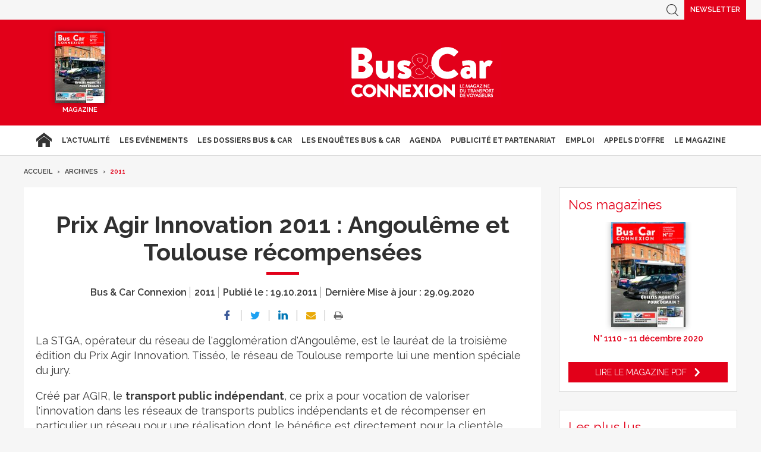

--- FILE ---
content_type: application/javascript
request_url: https://www.busetcar.com/js/scripts2020.min.js
body_size: 853
content:
$(document).ready(function(){$('.overlay').on('click',function(){$('.show-block').removeClass('show-block');$('body, .overlay').removeClass('display burger-index')});$('.popin > .close').on('click',function(){$(this).parent('.show-block').removeClass('show-block');$('body, .overlay').removeClass('display burger-index')});$('.form-alerte > .close').on('click',function(){$(this).parent().removeClass('show').addClass('hide')});var headerHeight=$('.main-header').outerHeight();var topBurger=$('.inside-header').outerHeight();var topBurgerSticky;var resizeId;var winTop;responsiveHeader();$('.burger-btn').on('click',function(){if($(this).hasClass('burger-search-btn')&&window.matchMedia("(min-width: 781px)").matches){$(this).toggleClass('show-block');$(this).next('.searchform-block').toggleClass('show-block')}else{if($('.inside-header').hasClass('sticky-header')){topBurgerSticky=$('.inside-header.sticky-header').outerHeight();$('.burger-block').css({'top':topBurgerSticky})}else{$('.burger-block').css({'top':topBurger})}$('.burger-btn, .burger-block').toggleClass('show-block')}$('body, .overlay').toggleClass('display burger-index')});$('.drop-menu-btn').on('click',function(){$(this).parent(".parent").toggleClass('show-block')});function responsiveHeader(){if(!$('.inside-header').hasClass('sticky-header')){headerHeight=$('.main-header').outerHeight()}topBurger=$('.inside-header').outerHeight();$('.main-header').css({'min-height':headerHeight});$('.burger-block').css({'top':topBurger});$('.show-block').removeClass('show-block');$('body, .overlay').removeClass('display burger-index')}$(window).resize(function(){clearTimeout(resizeId);$('.main-header').css({'min-height':''});resizeId=setTimeout(responsiveHeader,250)});$(window).scroll(function(){winTop=$(window).scrollTop();if(winTop>=headerHeight){$('.inside-header').addClass('sticky-header')}else{$('.inside-header').removeClass('sticky-header')}});$('button.account-btn').on('click',function(){$('.show-block').removeClass('show-block');if($('body, .overlay').hasClass('burger-index')){$('body, .overlay').removeClass('burger-index')}else{$('body, .overlay').addClass('display')}$('#IDENT').addClass('show-block')});$(".diapo-slippry").slippry({auto:false,captions:false,pager:false});$(".archives-btn").on('click',function(){console.log($(this));$(this).parent('.archives-years').toggleClass('open');if($(this).parent('.archives-years').hasClass('open')){$(this).find('span').html('moins')}else{$(this).find('span').html('plus')}});if(typeof $(document).datepicker=='function'){$(".datepicker").datepicker({dateFormat:"dd-mm-yy"})}$('.etud-fiches > p').click(function(){$(this).next('ul').toggleClass('show')});$('.gash-somgui .gash-somgui-sub-title').click(function(){$(this).next('ul').toggle(300)});$('.gash-somgui ul li.plus > span').click(function(){$(this).toggleClass('on');$(this).siblings('ul').toggle(300)});$('dl.aidemem dt').click(function(){$(this).toggleClass('on');$(this).next('dd').toggle(300)})});

--- FILE ---
content_type: application/x-javascript
request_url: https://assets.adobedtm.com/00b04938854733eea4b22b8bb187513ab8504c1b/satelliteLib-00a50b5bfbeef38b6ec319d116c0548adcc28051.js
body_size: 23271
content:
// All code and conventions are protected by copyright
!function(e,t,n){function i(){T.addEventHandler(e,"orientationchange",i.orientationChange)}function a(t){t=t||T.rules,this.rules=T.filter(t,function(e){return"inview"===e.event}),this.elements=[],this.eventHandler=T.bind(this.track,this),T.addEventHandler(e,"scroll",this.eventHandler),T.addEventHandler(e,"load",this.eventHandler)}function r(){this.rules=T.filter(T.rules,function(e){return"videoplayed"===e.event.substring(0,11)}),this.eventHandler=T.bind(this.onUpdateTime,this)}function s(){T.getToolsByType("nielsen").length>0&&T.domReady(T.bind(this.initialize,this))}function o(e){this.delay=250,this.FB=e,T.domReady(T.bind(function(){T.poll(T.bind(this.initialize,this),this.delay,8)},this))}function c(){this.defineEvents(),this.visibilityApiHasPriority=!0,t.addEventListener?this.setVisibilityApiPriority(!1):this.attachDetachOlderEventListeners(!0,t,"focusout");T.bindEvent("aftertoolinit",function(){T.fireEvent(T.visibility.isHidden()?"tabblur":"tabfocus")})}function l(){this.lastURL=T.URL(),this._fireIfURIChanged=T.bind(this.fireIfURIChanged,this),this._onPopState=T.bind(this.onPopState,this),this._onHashChange=T.bind(this.onHashChange,this),this._pushState=T.bind(this.pushState,this),this._replaceState=T.bind(this.replaceState,this),this.initialize()}function u(){var e=T.filter(T.rules,function(e){return 0===e.event.indexOf("dataelementchange")});this.dataElementsNames=T.map(e,function(e){return e.event.match(/dataelementchange\((.*)\)/i)[1]},this),this.initPolling()}function h(){this.rules=T.filter(T.rules,function(e){return"elementexists"===e.event})}function d(){var e=this.eventRegex=/^hover\(([0-9]+)\)$/,t=this.rules=[];T.each(T.rules,function(n){n.event.match(e)&&t.push([Number(n.event.match(e)[1]),n.selector])})}function f(t){T.domReady(T.bind(function(){this.twttr=t||e.twttr,this.initialize()},this))}function p(e){T.BaseTool.call(this,e),this.styleElements={},this.targetPageParamsStore={}}function g(e){T.BaseTool.call(this,e),this.defineListeners(),this.beaconMethod="plainBeacon",this.adapt=new g.DataAdapters,this.dataProvider=new g.DataProvider.Aggregate}function v(e){T.BaseTool.call(this,e),this.varBindings={},this.events=[],this.products=[],this.customSetupFuns=[]}function m(){T.BaseTool.call(this),this.asyncScriptCallbackQueue=[],this.argsForBlockingScripts=[]}function y(e){T.BaseTool.call(this,e),this.name=e.name||"Basic"}function b(e){T.BaseTool.call(this,e),this.name=e.name||"VisitorID",this.initialize()}function L(e){T.BaseTool.call(this,e)}function w(e){T.BaseTool.call(this,e)}var E,P,k,S=Object.prototype.toString,C=e._satellite&&e._satellite.override,T={initialized:!1,$data:function(e,t,i){if(e){var a="__satellite__",r=T.dataCache,s=e[a];s||(s=e[a]=T.uuid++);var o=r[s];if(o||(o=r[s]={}),i===n)return o[t];o[t]=i}},uuid:1,dataCache:{},keys:function(e){var t=[];for(var n in e)e.hasOwnProperty(n)&&t.push(n);return t},values:function(e){var t=[];for(var n in e)e.hasOwnProperty(n)&&t.push(e[n]);return t},isArray:Array.isArray||function(e){return"[object Array]"===S.apply(e)},isObject:function(e){return null!=e&&!T.isArray(e)&&"object"==typeof e},isString:function(e){return"string"==typeof e},isNumber:function(e){return"[object Number]"===S.apply(e)&&!T.isNaN(e)},isNaN:function(e){return e!=e},isRegex:function(e){return e instanceof RegExp},isLinkTag:function(e){return!(!e||!e.nodeName||"a"!==e.nodeName.toLowerCase())},each:function(e,t,n){for(var i=0,a=e.length;i<a;i++)t.call(n,e[i],i,e)},map:function(e,t,n){for(var i=[],a=0,r=e.length;a<r;a++)i.push(t.call(n,e[a],a,e));return i},filter:function(e,t,n){for(var i=[],a=0,r=e.length;a<r;a++){var s=e[a];t.call(n,s,a,e)&&i.push(s)}return i},any:function(e,t,n){for(var i=0,a=e.length;i<a;i++){var r=e[i];if(t.call(n,r,i,e))return!0}return!1},every:function(e,t,n){for(var i=!0,a=0,r=e.length;a<r;a++){var s=e[a];i=i&&t.call(n,s,a,e)}return i},contains:function(e,t){return-1!==T.indexOf(e,t)},indexOf:function(e,t){if(e.indexOf)return e.indexOf(t);for(var n=e.length;n--;)if(t===e[n])return n;return-1},find:function(e,t,n){if(!e)return null;for(var i=0,a=e.length;i<a;i++){var r=e[i];if(t.call(n,r,i,e))return r}return null},textMatch:function(e,t){if(null==t)throw new Error("Illegal Argument: Pattern is not present");return null!=e&&("string"==typeof t?e===t:t instanceof RegExp&&t.test(e))},stringify:function(e,t){if(t=t||[],T.isObject(e)){if(T.contains(t,e))return"<Cycle>";t.push(e)}if(T.isArray(e))return"["+T.map(e,function(e){return T.stringify(e,t)}).join(",")+"]";if(T.isString(e))return'"'+String(e)+'"';if(T.isObject(e)){var n=[];for(var i in e)e.hasOwnProperty(i)&&n.push(i+": "+T.stringify(e[i],t));return"{"+n.join(", ")+"}"}return String(e)},trim:function(e){return null==e?null:e.trim?e.trim():e.replace(/^ */,"").replace(/ *$/,"")},bind:function(e,t){return function(){return e.apply(t,arguments)}},throttle:function(e,t){var n=null;return function(){var i=this,a=arguments;clearTimeout(n),n=setTimeout(function(){e.apply(i,a)},t)}},domReady:function(e){function n(e){for(d=1;e=a.shift();)e()}var i,a=[],r=!1,s=t,o=s.documentElement,c=o.doScroll,l="DOMContentLoaded",u="addEventListener",h="onreadystatechange",d=/^loade|^c/.test(s.readyState);return s[u]&&s[u](l,i=function(){s.removeEventListener(l,i,r),n()},r),c&&s.attachEvent(h,i=function(){/^c/.test(s.readyState)&&(s.detachEvent(h,i),n())}),e=c?function(t){self!=top?d?t():a.push(t):function(){try{o.doScroll("left")}catch(n){return setTimeout(function(){e(t)},50)}t()}()}:function(e){d?e():a.push(e)}}(),loadScript:function(e,n){var i=t.createElement("script");T.scriptOnLoad(e,i,n),i.src=e,t.getElementsByTagName("head")[0].appendChild(i)},scriptOnLoad:function(e,t,n){function i(e){e&&T.logError(e),n&&n(e)}"onload"in t?(t.onload=function(){i()},t.onerror=function(){i(new Error("Failed to load script "+e))}):"readyState"in t&&(t.onreadystatechange=function(){var e=t.readyState;"loaded"!==e&&"complete"!==e||(t.onreadystatechange=null,i())})},loadScriptOnce:function(e,t){T.loadedScriptRegistry[e]||T.loadScript(e,function(n){n||(T.loadedScriptRegistry[e]=!0),t&&t(n)})},loadedScriptRegistry:{},loadScriptSync:function(e){t.write?T.domReadyFired?T.notify('Cannot load sync the "'+e+'" script after DOM Ready.',1):(e.indexOf('"')>-1&&(e=encodeURI(e)),t.write('<script src="'+e+'"></script>')):T.notify('Cannot load sync the "'+e+'" script because "document.write" is not available',1)},pushAsyncScript:function(e){T.tools["default"].pushAsyncScript(e)},pushBlockingScript:function(e){T.tools["default"].pushBlockingScript(e)},addEventHandler:e.addEventListener?function(e,t,n){e.addEventListener(t,n,!1)}:function(e,t,n){e.attachEvent("on"+t,n)},removeEventHandler:e.removeEventListener?function(e,t,n){e.removeEventListener(t,n,!1)}:function(e,t,n){e.detachEvent("on"+t,n)},preventDefault:e.addEventListener?function(e){e.preventDefault()}:function(e){e.returnValue=!1},stopPropagation:function(e){e.cancelBubble=!0,e.stopPropagation&&e.stopPropagation()},containsElement:function(e,t){return e.contains?e.contains(t):!!(16&e.compareDocumentPosition(t))},matchesCss:function(n){function i(e,t){var n=t.tagName;return!!n&&e.toLowerCase()===n.toLowerCase()}var a=n.matchesSelector||n.mozMatchesSelector||n.webkitMatchesSelector||n.oMatchesSelector||n.msMatchesSelector;return a?function(n,i){if(i===t||i===e)return!1;try{return a.call(i,n)}catch(r){return!1}}:n.querySelectorAll?function(e,t){if(!t.parentNode)return!1;if(e.match(/^[a-z]+$/i))return i(e,t);try{for(var n=t.parentNode.querySelectorAll(e),a=n.length;a--;)if(n[a]===t)return!0}catch(r){}return!1}:function(e,t){if(e.match(/^[a-z]+$/i))return i(e,t);try{return T.Sizzle.matches(e,[t]).length>0}catch(n){return!1}}}(t.documentElement),cssQuery:(E=t,E.querySelectorAll?function(e,t){var n;try{n=E.querySelectorAll(e)}catch(i){n=[]}t(n)}:function(e,t){if(T.Sizzle){var n;try{n=T.Sizzle(e)}catch(i){n=[]}t(n)}else T.sizzleQueue.push([e,t])}),hasAttr:function(e,t){return e.hasAttribute?e.hasAttribute(t):e[t]!==n},inherit:function(e,t){var n=function(){};n.prototype=t.prototype,e.prototype=new n,e.prototype.constructor=e},extend:function(e,t){for(var n in t)t.hasOwnProperty(n)&&(e[n]=t[n])},toArray:function(){try{var e=Array.prototype.slice;return e.call(t.documentElement.childNodes,0)[0].nodeType,function(t){return e.call(t,0)}}catch(n){return function(e){for(var t=[],n=0,i=e.length;n<i;n++)t.push(e[n]);return t}}}(),equalsIgnoreCase:function(e,t){return null==e?null==t:null!=t&&String(e).toLowerCase()===String(t).toLowerCase()},poll:function(e,t,n){function i(){T.isNumber(n)&&a++>=n||e()||setTimeout(i,t)}var a=0;t=t||1e3,i()},escapeForHtml:function(e){return e?String(e).replace(/\&/g,"&amp;").replace(/\</g,"&lt;").replace(/\>/g,"&gt;").replace(/\"/g,"&quot;").replace(/\'/g,"&#x27;").replace(/\//g,"&#x2F;"):e}};T.availableTools={},T.availableEventEmitters=[],T.fireOnceEvents=["condition","elementexists"],T.initEventEmitters=function(){T.eventEmitters=T.map(T.availableEventEmitters,function(e){return new e})},T.eventEmitterBackgroundTasks=function(){T.each(T.eventEmitters,function(e){"backgroundTasks"in e&&e.backgroundTasks()})},T.initTools=function(e){var t={"default":new m},n=T.settings.euCookieName||"sat_track";for(var i in e)if(e.hasOwnProperty(i)){var a,r,s;if((a=e[i]).euCookie)if("true"!==T.readCookie(n))continue;if(!(r=T.availableTools[a.engine])){var o=[];for(var c in T.availableTools)T.availableTools.hasOwnProperty(c)&&o.push(c);throw new Error("No tool engine named "+a.engine+", available: "+o.join(",")+".")}(s=new r(a)).id=i,t[i]=s}return t},T.preprocessArguments=function(e,t,n,i,a){function r(e){return i&&T.isString(e)?e.toLowerCase():e}function s(e){var c={};for(var l in e)if(e.hasOwnProperty(l)){var u=e[l];T.isObject(u)?c[l]=s(u):T.isArray(u)?c[l]=o(u,i):c[l]=r(T.replace(u,t,n,a))}return c}function o(e){for(var i=[],a=0,o=e.length;a<o;a++){var c=e[a];T.isString(c)?c=r(T.replace(c,t,n)):c&&c.constructor===Object&&(c=s(c)),i.push(c)}return i}return e?o(e,i):e},T.execute=function(e,t,n,i){function a(a){var r=i[a||"default"];if(r)try{r.triggerCommand(e,t,n)}catch(s){T.logError(s)}}if(!_satellite.settings.hideActivity)if(i=i||T.tools,e.engine){var r=e.engine;for(var s in i)if(i.hasOwnProperty(s)){var o=i[s];o.settings&&o.settings.engine===r&&a(s)}}else e.tool instanceof Array?T.each(e.tool,function(e){a(e)}):a(e.tool)},T.Logger={outputEnabled:!1,messages:[],keepLimit:100,flushed:!1,LEVELS:[null,null,"log","info","warn","error"],message:function(e,t){var n=this.LEVELS[t]||"log";this.messages.push([n,e]),this.messages.length>this.keepLimit&&this.messages.shift(),this.outputEnabled&&this.echo(n,e)},getHistory:function(){return this.messages},clearHistory:function(){this.messages=[]},setOutputState:function(e){this.outputEnabled!=e&&(this.outputEnabled=e,e?this.flush():this.flushed=!1)},echo:function(t,n){e.console&&e.console[t]("SATELLITE: "+n)},flush:function(){this.flushed||(T.each(this.messages,function(e){!0!==e[2]&&(this.echo(e[0],e[1]),e[2]=!0)},this),this.flushed=!0)}},T.notify=T.bind(T.Logger.message,T.Logger),T.cleanText=function(e){return null==e?null:T.trim(e).replace(/\s+/g," ")},T.cleanText.legacy=function(e){return null==e?null:T.trim(e).replace(/\s{2,}/g," ").replace(/[^\000-\177]*/g,"")},T.text=function(e){return e.textContent||e.innerText},T.specialProperties={text:T.text,cleanText:function(e){return T.cleanText(T.text(e))}},T.getObjectProperty=function(e,t,i){for(var a,r=t.split("."),s=e,o=T.specialProperties,c=0,l=r.length;c<l;c++){if(null==s)return n;var u=r[c];if(i&&"@"===u.charAt(0))s=o[u.slice(1)](s);else if(s.getAttribute&&(a=u.match(/^getAttribute\((.+)\)$/))){var h=a[1];s=s.getAttribute(h)}else s=s[u]}return s},T.getToolsByType=function(e){if(!e)throw new Error("Tool type is missing");var t=[];for(var n in T.tools)if(T.tools.hasOwnProperty(n)){var i=T.tools[n];i.settings&&i.settings.engine===e&&t.push(i)}return t},T.setVar=function(){var e=T.data.customVars;if(null==e&&(T.data.customVars={},e=T.data.customVars),"string"==typeof arguments[0])e[arguments[0]]=arguments[1];else if(arguments[0]){var t=arguments[0];for(var n in t)t.hasOwnProperty(n)&&(e[n]=t[n])}},T.dataElementSafe=function(e,t){if(arguments.length>2){var n=arguments[2];"pageview"===t?T.dataElementSafe.pageviewCache[e]=n:"session"===t?T.setCookie("_sdsat_"+e,n):"visitor"===t&&T.setCookie("_sdsat_"+e,n,730)}else{if("pageview"===t)return T.dataElementSafe.pageviewCache[e];if("session"===t||"visitor"===t)return T.readCookie("_sdsat_"+e)}},T.dataElementSafe.pageviewCache={},T.realGetDataElement=function(t){var n;return t.selector?T.hasSelector&&T.cssQuery(t.selector,function(e){if(e.length>0){var i=e[0];"text"===t.property?n=i.innerText||i.textContent:t.property in i?n=i[t.property]:T.hasAttr(i,t.property)&&(n=i.getAttribute(t.property))}}):t.queryParam?n=t.ignoreCase?T.getQueryParamCaseInsensitive(t.queryParam):T.getQueryParam(t.queryParam):t.cookie?n=T.readCookie(t.cookie):t.jsVariable?n=T.getObjectProperty(e,t.jsVariable):t.customJS?n=t.customJS():t.contextHub&&(n=t.contextHub()),T.isString(n)&&t.cleanText&&(n=T.cleanText(n)),n},T.getDataElement=function(e,t,i){if(null==(i=i||T.dataElements[e]))return T.settings.undefinedVarsReturnEmpty?"":null;var a=T.realGetDataElement(i);return a===n&&i.storeLength?a=T.dataElementSafe(e,i.storeLength):a!==n&&i.storeLength&&T.dataElementSafe(e,i.storeLength,a),a||t||(a=i["default"]||""),T.isString(a)&&i.forceLowerCase&&(a=a.toLowerCase()),a},T.getVar=function(i,a,r){var s,o,c=T.data.customVars,l=r?r.target||r.srcElement:null,u={uri:T.URI(),protocol:t.location.protocol,hostname:t.location.hostname};if(T.dataElements&&i in T.dataElements)return T.getDataElement(i);if((o=u[i.toLowerCase()])===n)if("this."===i.substring(0,5))i=i.slice(5),o=T.getObjectProperty(a,i,!0);else if("event."===i.substring(0,6))i=i.slice(6),o=T.getObjectProperty(r,i);else if("target."===i.substring(0,7))i=i.slice(7),o=T.getObjectProperty(l,i);else if("window."===i.substring(0,7))i=i.slice(7),o=T.getObjectProperty(e,i);else if("param."===i.substring(0,6))i=i.slice(6),o=T.getQueryParam(i);else if(s=i.match(/^rand([0-9]+)$/)){var h=Number(s[1]),d=(Math.random()*(Math.pow(10,h)-1)).toFixed(0);o=Array(h-d.length+1).join("0")+d}else o=T.getObjectProperty(c,i);return o},T.getVars=function(e,t,n){var i={};return T.each(e,function(e){i[e]=T.getVar(e,t,n)}),i},T.replace=function(e,t,n,i){return"string"!=typeof e?e:e.replace(/%(.*?)%/g,function(e,a){var r=T.getVar(a,t,n);return null==r?T.settings.undefinedVarsReturnEmpty?"":e:i?T.escapeForHtml(r):r})},T.escapeHtmlParams=function(e){return e.escapeHtml=!0,e},T.searchVariables=function(e,t,n){if(!e||0===e.length)return"";for(var i=[],a=0,r=e.length;a<r;a++){var s=e[a],o=T.getVar(s,t,n);i.push(s+"="+escape(o))}return"?"+i.join("&")},T.fireRule=function(e,t,n){var i=e.trigger;if(i){for(var a=0,r=i.length;a<r;a++){var s=i[a];T.execute(s,t,n)}T.contains(T.fireOnceEvents,e.event)&&(e.expired=!0)}},T.isLinked=function(e){for(var t=e;t;t=t.parentNode)if(T.isLinkTag(t))return!0;return!1},T.firePageLoadEvent=function(e){for(var n=t.location,i={type:e,target:n},a=T.pageLoadRules,r=T.evtHandlers[i.type],s=a.length;s--;){var o=a[s];T.ruleMatches(o,i,n)&&(T.notify('Rule "'+o.name+'" fired.',1),T.fireRule(o,n,i))}for(var c in T.tools)if(T.tools.hasOwnProperty(c)){var l=T.tools[c];l.endPLPhase&&l.endPLPhase(e)}r&&T.each(r,function(e){e(i)})},T.track=function(e){e=e.replace(/^\s*/,"").replace(/\s*$/,"");for(var t=0;t<T.directCallRules.length;t++){var n=T.directCallRules[t];if(n.name===e)return T.notify('Direct call Rule "'+e+'" fired.',1),void T.fireRule(n,location,{type:e})}T.notify('Direct call Rule "'+e+'" not found.',1)},T.basePath=function(){return T.data.host?("https:"===t.location.protocol?"https://"+T.data.host.https:"http://"+T.data.host.http)+"/":this.settings.basePath},T.setLocation=function(t){e.location=t},T.parseQueryParams=function(e){var t=function(e){var t=e;try{t=decodeURIComponent(e)}catch(n){}return t};if(""===e||!1===T.isString(e))return{};0===e.indexOf("?")&&(e=e.substring(1));var n={},i=e.split("&");return T.each(i,function(e){(e=e.split("="))[1]&&(n[t(e[0])]=t(e[1]))}),n},T.getCaseSensitivityQueryParamsMap=function(e){var t=T.parseQueryParams(e),n={};for(var i in t)t.hasOwnProperty(i)&&(n[i.toLowerCase()]=t[i]);return{normal:t,caseInsensitive:n}},T.updateQueryParams=function(){T.QueryParams=T.getCaseSensitivityQueryParamsMap(e.location.search)},T.updateQueryParams(),T.getQueryParam=function(e){return T.QueryParams.normal[e]},T.getQueryParamCaseInsensitive=function(e){return T.QueryParams.caseInsensitive[e.toLowerCase()]},T.encodeObjectToURI=function(e){if(!1===T.isObject(e))return"";var t=[];for(var n in e)e.hasOwnProperty(n)&&t.push(encodeURIComponent(n)+"="+encodeURIComponent(e[n]));return t.join("&")},T.readCookie=function(e){for(var i=e+"=",a=t.cookie.split(";"),r=0;r<a.length;r++){for(var s=a[r];" "==s.charAt(0);)s=s.substring(1,s.length);if(0===s.indexOf(i))return s.substring(i.length,s.length)}return n},T.setCookie=function(e,n,i){var a;if(i){var r=new Date;r.setTime(r.getTime()+24*i*60*60*1e3),a="; expires="+r.toGMTString()}else a="";t.cookie=e+"="+n+a+"; path=/"},T.removeCookie=function(e){T.setCookie(e,"",-1)},T.getElementProperty=function(e,t){if("@"===t.charAt(0)){var i=T.specialProperties[t.substring(1)];if(i)return i(e)}return"innerText"===t?T.text(e):t in e?e[t]:e.getAttribute?e.getAttribute(t):n},T.propertiesMatch=function(e,t){if(e)for(var n in e)if(e.hasOwnProperty(n)){var i=e[n],a=T.getElementProperty(t,n);if("string"==typeof i&&i!==a)return!1;if(i instanceof RegExp&&!i.test(a))return!1}return!0},T.isRightClick=function(e){var t;return e.which?t=3==e.which:e.button&&(t=2==e.button),t},T.ruleMatches=function(e,t,n,i){var a=e.condition,r=e.conditions,s=e.property,o=t.type,c=e.value,l=t.target||t.srcElement,u=n===l;if(e.event!==o&&("custom"!==e.event||e.customEvent!==o))return!1;if(!T.ruleInScope(e))return!1;if("click"===e.event&&T.isRightClick(t))return!1;if(e.isDefault&&i>0)return!1;if(e.expired)return!1;if("inview"===o&&t.inviewDelay!==e.inviewDelay)return!1;if(!u&&(!1===e.bubbleFireIfParent||0!==i&&!1===e.bubbleFireIfChildFired))return!1;if(e.selector&&!T.matchesCss(e.selector,n))return!1;if(!T.propertiesMatch(s,n))return!1;if(null!=c)if("string"==typeof c){if(c!==n.value)return!1}else if(!c.test(n.value))return!1;if(a)try{if(!a.call(n,t,l))return T.notify('Condition for rule "'+e.name+'" not met.',1),!1}catch(d){return T.notify('Condition for rule "'+e.name+'" not met. Error: '+d.message,1),!1}if(r){var h=T.find(r,function(i){try{return!i.call(n,t,l)}catch(d){return T.notify('Condition for rule "'+e.name+'" not met. Error: '+d.message,1),!0}});if(h)return T.notify("Condition "+h.toString()+' for rule "'+e.name+'" not met.',1),!1}return!0},T.evtHandlers={},T.bindEvent=function(e,t){var n=T.evtHandlers;n[e]||(n[e]=[]),n[e].push(t)},T.whenEvent=T.bindEvent,T.unbindEvent=function(e,t){var n=T.evtHandlers;if(n[e]){var i=T.indexOf(n[e],t);n[e].splice(i,1)}},T.bindEventOnce=function(e,t){var n=function(){T.unbindEvent(e,n),t.apply(null,arguments)};T.bindEvent(e,n)},T.isVMLPoisoned=function(e){if(!e)return!1;try{e.nodeName}catch(t){if("Attribute only valid on v:image"===t.message)return!0}return!1},T.handleEvent=function(e){if(!T.$data(e,"eventProcessed")){var t=e.type.toLowerCase(),n=e.target||e.srcElement,i=0,a=T.rules,r=(T.tools,T.evtHandlers[e.type]);if(T.isVMLPoisoned(n))T.notify("detected "+t+" on poisoned VML element, skipping.",1);else{r&&T.each(r,function(t){t(e)}),n&&n.nodeName?T.notify("detected "+t+" on "+n.nodeName,1):T.notify("detected "+t,1);for(var s=n;s;s=s.parentNode){var o=!1;if(T.each(a,function(t){T.ruleMatches(t,e,s,i)&&(T.notify('Rule "'+t.name+'" fired.',1),T.fireRule(t,s,e),i++,t.bubbleStop&&(o=!0))}),o)break}T.$data(e,"eventProcessed",!0)}}},T.onEvent=t.querySelectorAll?function(e){T.handleEvent(e)}:(P=[],(k=function(e){e.selector?P.push(e):T.handleEvent(e)}).pendingEvents=P,k),T.fireEvent=function(e,t){T.onEvent({type:e,target:t})},T.registerEvents=function(e,t){for(var n=t.length-1;n>=0;n--){var i=t[n];T.$data(e,i+".tracked")||(T.addEventHandler(e,i,T.onEvent),T.$data(e,i+".tracked",!0))}},T.registerEventsForTags=function(e,n){for(var i=e.length-1;i>=0;i--)for(var a=e[i],r=t.getElementsByTagName(a),s=r.length-1;s>=0;s--)T.registerEvents(r[s],n)},T.setListeners=function(){var e=["click","submit"];T.each(T.rules,function(t){"custom"===t.event&&t.hasOwnProperty("customEvent")&&!T.contains(e,t.customEvent)&&e.push(t.customEvent)}),T.registerEvents(t,e)},T.getUniqueRuleEvents=function(){return T._uniqueRuleEvents||(T._uniqueRuleEvents=[],T.each(T.rules,function(e){-1===T.indexOf(T._uniqueRuleEvents,e.event)&&T._uniqueRuleEvents.push(e.event)})),T._uniqueRuleEvents},T.setFormListeners=function(){if(!T._relevantFormEvents){var e=["change","focus","blur","keypress"];T._relevantFormEvents=T.filter(T.getUniqueRuleEvents(),function(t){return-1!==T.indexOf(e,t)})}T._relevantFormEvents.length&&T.registerEventsForTags(["input","select","textarea","button"],T._relevantFormEvents)},T.setVideoListeners=function(){if(!T._relevantVideoEvents){var e=["play","pause","ended","volumechange","stalled","loadeddata"];T._relevantVideoEvents=T.filter(T.getUniqueRuleEvents(),function(t){return-1!==T.indexOf(e,t)})}T._relevantVideoEvents.length&&T.registerEventsForTags(["video"],T._relevantVideoEvents)},T.readStoredSetting=function(t){try{return t="sdsat_"+t,e.localStorage.getItem(t)}catch(n){return T.notify("Cannot read stored setting from localStorage: "+n.message,2),null}},T.loadStoredSettings=function(){var e=T.readStoredSetting("debug"),t=T.readStoredSetting("hide_activity");e&&(T.settings.notifications="true"===e),t&&(T.settings.hideActivity="true"===t)},T.isRuleActive=function(e,t){function n(e,t){return t=a(t,{hour:e[f](),minute:e[p]()}),Math.floor(Math.abs((e.getTime()-t.getTime())/864e5))}function i(e,t){function n(e){return 12*e[h]()+e[d]()}return Math.abs(n(e)-n(t))}function a(e,t){var n=new Date(e.getTime());for(var i in t)if(t.hasOwnProperty(i)){var a=t[i];switch(i){case"hour":n[g](a);break;case"minute":n[v](a);break;case"date":n[m](a)}}return n}function r(e,t){return 60*e[f]()+e[p]()>60*t[f]()+t[p]()}function s(e,t){return 60*e[f]()+e[p]()<60*t[f]()+t[p]()}var o=e.schedule;if(!o)return!0;var c=o.utc,l=c?"getUTCDate":"getDate",u=c?"getUTCDay":"getDay",h=c?"getUTCFullYear":"getFullYear",d=c?"getUTCMonth":"getMonth",f=c?"getUTCHours":"getHours",p=c?"getUTCMinutes":"getMinutes",g=c?"setUTCHours":"setHours",v=c?"setUTCMinutes":"setMinutes",m=c?"setUTCDate":"setDate";if(t=t||new Date,o.repeat){if(r(o.start,t))return!1;if(s(o.end,t))return!1;if(t<o.start)return!1;if(o.endRepeat&&t>=o.endRepeat)return!1;if("daily"===o.repeat){if(o.repeatEvery)if(n(o.start,t)%o.repeatEvery!=0)return!1}else if("weekly"===o.repeat){if(o.days){if(!T.contains(o.days,t[u]()))return!1}else if(o.start[u]()!==t[u]())return!1;if(o.repeatEvery)if(n(o.start,t)%(7*o.repeatEvery)!=0)return!1}else if("monthly"===o.repeat){if(o.repeatEvery)if(i(o.start,t)%o.repeatEvery!=0)return!1;if(o.nthWeek&&o.mthDay){if(o.mthDay!==t[u]())return!1;var y=Math.floor((t[l]()-t[u]()+1)/7);if(o.nthWeek!==y)return!1}else if(o.start[l]()!==t[l]())return!1}else if("yearly"===o.repeat){if(o.start[d]()!==t[d]())return!1;if(o.start[l]()!==t[l]())return!1;if(o.repeatEvery)if(Math.abs(o.start[h]()-t[h]())%o.repeatEvery!=0)return!1}}else{if(o.start>t)return!1;if(o.end<t)return!1}return!0},T.isOutboundLink=function(e){if(!e.getAttribute("href"))return!1;var t=e.hostname,n=(e.href,e.protocol);return("http:"===n||"https:"===n)&&(!T.any(T.settings.domainList,function(e){return T.isSubdomainOf(t,e)})&&t!==location.hostname)},T.isLinkerLink=function(e){return!(!e.getAttribute||!e.getAttribute("href"))&&(T.hasMultipleDomains()&&e.hostname!=location.hostname&&!e.href.match(/^javascript/i)&&!T.isOutboundLink(e))},T.isSubdomainOf=function(e,t){if(e===t)return!0;var n=e.length-t.length;return n>0&&T.equalsIgnoreCase(e.substring(n),t)},T.getVisitorId=function(){var e=T.getToolsByType("visitor_id");return 0===e.length?null:e[0].getInstance()},T.URI=function(){var e=t.location.pathname+t.location.search;return T.settings.forceLowerCase&&(e=e.toLowerCase()),e},T.URL=function(){var e=t.location.href;return T.settings.forceLowerCase&&(e=e.toLowerCase()),e},T.filterRules=function(){function e(e){return!!T.isRuleActive(e)}T.rules=T.filter(T.rules,e),T.pageLoadRules=T.filter(T.pageLoadRules,e)},T.ruleInScope=function(e,n){function i(e,t){function n(e){return t.match(e)}var i=e.include,r=e.exclude;if(i&&a(i,t))return!0;if(r){if(T.isString(r)&&r===t)return!0;if(T.isArray(r)&&T.any(r,n))return!0;if(T.isRegex(r)&&n(r))return!0}return!1}function a(e,t){function n(e){return t.match(e)}return!(!T.isString(e)||e===t)||(!(!T.isArray(e)||T.any(e,n))||!(!T.isRegex(e)||n(e)))}n=n||t.location;var r=e.scope;if(!r)return!0;var s=r.URI,o=r.subdomains,c=r.domains,l=r.protocols,u=r.hashes;return(!s||!i(s,n.pathname+n.search))&&((!o||!i(o,n.hostname))&&((!c||!a(c,n.hostname))&&((!l||!a(l,n.protocol))&&(!u||!i(u,n.hash)))))},T.backgroundTasks=function(){new Date;T.setFormListeners(),T.setVideoListeners(),T.loadStoredSettings(),T.registerNewElementsForDynamicRules(),T.eventEmitterBackgroundTasks();new Date},T.registerNewElementsForDynamicRules=function(){function e(t,n){var i=e.cache[t];if(i)return n(i);T.cssQuery(t,function(i){e.cache[t]=i,n(i)})}e.cache={},T.each(T.dynamicRules,function(t){e(t.selector,function(e){T.each(e,function(e){var n="custom"===t.event?t.customEvent:t.event;T.$data(e,"dynamicRules.seen."+n)||(T.$data(e,"dynamicRules.seen."+n,!0),T.propertiesMatch(t.property,e)&&T.registerEvents(e,[n]))})})})},T.ensureCSSSelector=function(){t.querySelectorAll?T.hasSelector=!0:(T.loadingSizzle=!0,T.sizzleQueue=[],T.loadScript(T.basePath()+"selector.js",function(){if(T.Sizzle){var e=T.onEvent.pendingEvents;T.each(e,function(e){T.handleEvent(e)},this),T.onEvent=T.handleEvent,T.hasSelector=!0,delete T.loadingSizzle,T.each(T.sizzleQueue,function(e){T.cssQuery(e[0],e[1])}),delete T.sizzleQueue}else T.logError(new Error("Failed to load selector.js"))}))},T.errors=[],T.logError=function(e){T.errors.push(e),T.notify(e.name+" - "+e.message,5)},T.pageBottom=function(){T.initialized&&(T.pageBottomFired=!0,T.firePageLoadEvent("pagebottom"))},T.stagingLibraryOverride=function(){if("true"===T.readStoredSetting("stagingLibrary")){for(var e,n,i,a=t.getElementsByTagName("script"),r=/^(.*)satelliteLib-([a-f0-9]{40})\.js$/,s=/^(.*)satelliteLib-([a-f0-9]{40})-staging\.js$/,o=0,c=a.length;o<c&&(!(i=a[o].getAttribute("src"))||(e||(e=i.match(r)),n||(n=i.match(s)),!n));o++);if(e&&!n){var l=e[1]+"satelliteLib-"+e[2]+"-staging.js";if(t.write)t.write('<script src="'+l+'"></script>');else{var u=t.createElement("script");u.src=l,t.head.appendChild(u)}return!0}}return!1},T.checkAsyncInclude=function(){e.satellite_asyncLoad&&T.notify('You may be using the async installation of Satellite. In-page HTML and the "pagebottom" event will not work. Please update your Satellite installation for these features.',5)},T.hasMultipleDomains=function(){return!!T.settings.domainList&&T.settings.domainList.length>1},T.handleOverrides=function(){if(C)for(var e in C)C.hasOwnProperty(e)&&(T.data[e]=C[e])},T.privacyManagerParams=function(){var e={};T.extend(e,T.settings.privacyManagement);var t=[];for(var n in T.tools)if(T.tools.hasOwnProperty(n)){var i=T.tools[n],a=i.settings;if(!a)continue;"sc"===a.engine&&t.push(i)}var r=T.filter(T.map(t,function(e){return e.getTrackingServer()}),function(e){return null!=e});e.adobeAnalyticsTrackingServers=r;for(var s=["bannerText","headline","introductoryText","customCSS"],o=0;o<s.length;o++){var c=s[o],l=e[c];if(l)if("text"===l.type)e[c]=l.value;else{if("data"!==l.type)throw new Error("Invalid type: "+l.type);e[c]=T.getVar(l.value)}}return e},T.prepareLoadPrivacyManager=function(){function t(e){function t(){++r===a.length&&(n(),clearTimeout(s),e())}function n(){T.each(a,function(e){T.unbindEvent(e.id+".load",t)})}function i(){n(),e()}var a=T.filter(T.values(T.tools),function(e){return e.settings&&"sc"===e.settings.engine});if(0===a.length)return e();var r=0;T.each(a,function(e){T.bindEvent(e.id+".load",t)});var s=setTimeout(i,5e3)}T.addEventHandler(e,"load",function(){t(T.loadPrivacyManager)})},T.loadPrivacyManager=function(){var e=T.basePath()+"privacy_manager.js";T.loadScript(e,function(){var e=T.privacyManager;e.configure(T.privacyManagerParams()),e.openIfRequired()})},T.init=function(t){if(!T.stagingLibraryOverride()){T.configurationSettings=t;var i=t.tools;for(var a in delete t.tools,t)t.hasOwnProperty(a)&&(T[a]=t[a]);T.data.customVars===n&&(T.data.customVars={}),T.data.queryParams=T.QueryParams.normal,T.handleOverrides(),T.detectBrowserInfo(),T.trackVisitorInfo&&T.trackVisitorInfo(),T.loadStoredSettings(),T.Logger.setOutputState(T.settings.notifications),T.checkAsyncInclude(),T.ensureCSSSelector(),T.filterRules(),T.dynamicRules=T.filter(T.rules,function(e){return e.eventHandlerOnElement}),T.tools=T.initTools(i),T.initEventEmitters(),T.firePageLoadEvent("aftertoolinit"),T.settings.privacyManagement&&T.prepareLoadPrivacyManager(),T.hasSelector&&T.domReady(T.eventEmitterBackgroundTasks),T.setListeners(),T.domReady(function(){T.poll(function(){T.backgroundTasks()},T.settings.recheckEvery||3e3)}),T.domReady(function(){T.domReadyFired=!0,T.pageBottomFired||T.pageBottom(),T.firePageLoadEvent("domready")}),T.addEventHandler(e,"load",function(){T.firePageLoadEvent("windowload")}),T.firePageLoadEvent("pagetop"),T.initialized=!0}},T.pageLoadPhases=["aftertoolinit","pagetop","pagebottom","domready","windowload"],T.loadEventBefore=function(e,t){return T.indexOf(T.pageLoadPhases,e)<=T.indexOf(T.pageLoadPhases,t)},T.flushPendingCalls=function(e){e.pending&&(T.each(e.pending,function(t){var n=t[0],i=t[1],a=t[2],r=t[3];n in e?e[n].apply(e,[i,a].concat(r)):e.emit?e.emit(n,i,a,r):T.notify("Failed to trigger "+n+" for tool "+e.id,1)}),delete e.pending)},T.setDebug=function(t){try{e.localStorage.setItem("sdsat_debug",t)}catch(n){T.notify("Cannot set debug mode: "+n.message,2)}},T.getUserAgent=function(){return navigator.userAgent},T.detectBrowserInfo=function(){function e(e){return function(t){for(var n in e){if(e.hasOwnProperty(n))if(e[n].test(t))return n}return"Unknown"}}var t=e({"IE Edge Mobile":/Windows Phone.*Edge/,"IE Edge":/Edge/,OmniWeb:/OmniWeb/,"Opera Mini":/Opera Mini/,"Opera Mobile":/Opera Mobi/,Opera:/Opera/,Chrome:/Chrome|CriOS|CrMo/,Firefox:/Firefox|FxiOS/,"IE Mobile":/IEMobile/,IE:/MSIE|Trident/,"Mobile Safari":/Mobile(\/[0-9A-z]+)? Safari/,Safari:/Safari/}),n=e({Blackberry:/BlackBerry|BB10/,"Symbian OS":/Symbian|SymbOS/,Maemo:/Maemo/,Android:/Android/,Linux:/ Linux /,Unix:/FreeBSD|OpenBSD|CrOS/,Windows:/[\( ]Windows /,iOS:/iPhone|iPad|iPod/,MacOS:/Macintosh;/}),i=e({Nokia:/Symbian|SymbOS|Maemo/,"Windows Phone":/Windows Phone/,Blackberry:/BlackBerry|BB10/,Android:/Android/,iPad:/iPad/,iPod:/iPod/,iPhone:/iPhone/,Desktop:/.*/}),a=T.getUserAgent();T.browserInfo={browser:t(a),os:n(a),deviceType:i(a)}},T.isHttps=function(){return"https:"==t.location.protocol},T.BaseTool=function(e){this.settings=e||{},this.forceLowerCase=T.settings.forceLowerCase,"forceLowerCase"in this.settings&&(this.forceLowerCase=this.settings.forceLowerCase)},T.BaseTool.prototype={triggerCommand:function(e,t,n){var i=this.settings||{};if(this.initialize&&this.isQueueAvailable()&&this.isQueueable(e)&&n&&T.loadEventBefore(n.type,i.loadOn))this.queueCommand(e,t,n);else{var a=e.command,r=this["$"+a],s=!!r&&r.escapeHtml,o=T.preprocessArguments(e.arguments,t,n,this.forceLowerCase,s);r?r.apply(this,[t,n].concat(o)):this.$missing$?this.$missing$(a,t,n,o):T.notify("Failed to trigger "+a+" for tool "+this.id,1)}},endPLPhase:function(){},isQueueable:function(e){return"cancelToolInit"!==e.command},isQueueAvailable:function(){return!this.initialized&&!this.initializing},flushQueue:function(){this.pending&&(T.each(this.pending,function(e){this.triggerCommand.apply(this,e)},this),this.pending=[])},queueCommand:function(e,t,n){this.pending||(this.pending=[]),this.pending.push([e,t,n])},$cancelToolInit:function(){this._cancelToolInit=!0}},e._satellite=T,T.visibility={isHidden:function(){var e=this.getHiddenProperty();return!!e&&t[e]},isVisible:function(){return!this.isHidden()},getHiddenProperty:function(){var e=["webkit","moz","ms","o"];if("hidden"in t)return"hidden";for(var n=0;n<e.length;n++)if(e[n]+"Hidden"in t)return e[n]+"Hidden";return null},getVisibilityEvent:function(){var e=this.getHiddenProperty();return e?e.replace(/[H|h]idden/,"")+"visibilitychange":null}},T.ecommerce={addItem:function(){var e=[].slice.call(arguments);T.onEvent({type:"ecommerce.additem",target:e})},addTrans:function(){
var e=[].slice.call(arguments);T.data.saleData.sale={orderId:e[0],revenue:e[2]},T.onEvent({type:"ecommerce.addtrans",target:e})},trackTrans:function(){T.onEvent({type:"ecommerce.tracktrans",target:[]})}},i.orientationChange=function(t){var n=0===e.orientation?"portrait":"landscape";t.orientation=n,T.onEvent(t)},T.availableEventEmitters.push(i),a.offset=function(n){var i=null,a=null;try{var r=n.getBoundingClientRect(),s=t,o=s.documentElement,c=s.body,l=e,u=o.clientTop||c.clientTop||0,h=o.clientLeft||c.clientLeft||0,d=l.pageYOffset||o.scrollTop||c.scrollTop,f=l.pageXOffset||o.scrollLeft||c.scrollLeft;i=r.top+d-u,a=r.left+f-h}catch(p){}return{top:i,left:a}},a.getViewportHeight=function(){var n=e.innerHeight,i=t.compatMode;return i&&(n="CSS1Compat"==i?t.documentElement.clientHeight:t.body.clientHeight),n},a.getScrollTop=function(){return t.documentElement.scrollTop?t.documentElement.scrollTop:t.body.scrollTop},a.isElementInDocument=function(e){return t.body.contains(e)},a.isElementInView=function(e){if(!a.isElementInDocument(e))return!1;var t=a.getViewportHeight(),n=a.getScrollTop(),i=a.offset(e).top,r=e.offsetHeight;return null!==i&&!(n>i+r||n+t<i)},a.prototype={backgroundTasks:function(){var e=this.elements;T.each(this.rules,function(t){T.cssQuery(t.selector,function(n){var i=0;T.each(n,function(t){T.contains(e,t)||(e.push(t),i++)}),i&&T.notify(t.selector+" added "+i+" elements.",1)})}),this.track()},checkInView:function(e,t,n){var i=T.$data(e,"inview");if(a.isElementInView(e)){i||T.$data(e,"inview",!0);var r=this;this.processRules(e,function(n,i,a){if(t||!n.inviewDelay)T.$data(e,i,!0),T.onEvent({type:"inview",target:e,inviewDelay:n.inviewDelay});else if(n.inviewDelay){var s=T.$data(e,a);s||(s=setTimeout(function(){r.checkInView(e,!0,n.inviewDelay)},n.inviewDelay),T.$data(e,a,s))}},n)}else{if(!a.isElementInDocument(e)){var s=T.indexOf(this.elements,e);this.elements.splice(s,1)}i&&T.$data(e,"inview",!1),this.processRules(e,function(t,n,i){var a=T.$data(e,i);a&&clearTimeout(a)},n)}},track:function(){for(var e=this.elements.length-1;e>=0;e--)this.checkInView(this.elements[e])},processRules:function(e,t,n){var i=this.rules;n&&(i=T.filter(this.rules,function(e){return e.inviewDelay==n})),T.each(i,function(n,i){var a=n.inviewDelay?"viewed_"+n.inviewDelay:"viewed",r="inview_timeout_id_"+i;T.$data(e,a)||T.matchesCss(n.selector,e)&&t(n,a,r)})}},T.availableEventEmitters.push(a),r.prototype={backgroundTasks:function(){var e=this.eventHandler;T.each(this.rules,function(t){T.cssQuery(t.selector||"video",function(t){T.each(t,function(t){T.$data(t,"videoplayed.tracked")||(T.addEventHandler(t,"timeupdate",T.throttle(e,100)),T.$data(t,"videoplayed.tracked",!0))})})})},evalRule:function(e,t){var n=t.event,i=e.seekable,a=i.start(0),r=i.end(0),s=e.currentTime,o=t.event.match(/^videoplayed\(([0-9]+)([s%])\)$/);if(o){var c=o[2],l=Number(o[1]),u="%"===c?function(){return l<=100*(s-a)/(r-a)}:function(){return l<=s-a};!T.$data(e,n)&&u()&&(T.$data(e,n,!0),T.onEvent({type:n,target:e}))}},onUpdateTime:function(e){var t=this.rules,n=e.target;if(n.seekable&&0!==n.seekable.length)for(var i=0,a=t.length;i<a;i++)this.evalRule(n,t[i])}},T.availableEventEmitters.push(r),s.prototype={obue:!1,initialize:function(){this.attachCloseListeners()},obuePrevUnload:function(){},obuePrevBeforeUnload:function(){},newObueListener:function(){this.obue||(this.obue=!0,this.triggerBeacons())},attachCloseListeners:function(){this.prevUnload=e.onunload,this.prevBeforeUnload=e.onbeforeunload,e.onunload=T.bind(function(t){this.prevUnload&&setTimeout(T.bind(function(){this.prevUnload.call(e,t)},this),1),this.newObueListener()},this),e.onbeforeunload=T.bind(function(t){this.prevBeforeUnload&&setTimeout(T.bind(function(){this.prevBeforeUnload.call(e,t)},this),1),this.newObueListener()},this)},triggerBeacons:function(){T.fireEvent("leave",t)}},T.availableEventEmitters.push(s),o.prototype={initialize:function(){if(this.FB=this.FB||e.FB,this.FB&&this.FB.Event&&this.FB.Event.subscribe)return this.bind(),!0},bind:function(){this.FB.Event.subscribe("edge.create",function(){T.notify("tracking a facebook like",1),T.onEvent({type:"facebook.like",target:t})}),this.FB.Event.subscribe("edge.remove",function(){T.notify("tracking a facebook unlike",1),T.onEvent({type:"facebook.unlike",target:t})}),this.FB.Event.subscribe("message.send",function(){T.notify("tracking a facebook share",1),T.onEvent({type:"facebook.send",target:t})})}},T.availableEventEmitters.push(o),c.prototype={defineEvents:function(){this.oldBlurClosure=function(){T.fireEvent("tabblur",t)},this.oldFocusClosure=T.bind(function(){this.visibilityApiHasPriority?T.fireEvent("tabfocus",t):null!=T.visibility.getHiddenProperty()&&T.visibility.isHidden()||T.fireEvent("tabfocus",t)},this)},attachDetachModernEventListeners:function(e){T[0==e?"removeEventHandler":"addEventHandler"](t,T.visibility.getVisibilityEvent(),this.handleVisibilityChange)},attachDetachOlderEventListeners:function(t,n,i){var a=0==t?"removeEventHandler":"addEventHandler";T[a](n,i,this.oldBlurClosure),T[a](e,"focus",this.oldFocusClosure)},handleVisibilityChange:function(){T.visibility.isHidden()?T.fireEvent("tabblur",t):T.fireEvent("tabfocus",t)},setVisibilityApiPriority:function(t){this.visibilityApiHasPriority=t,this.attachDetachOlderEventListeners(!1,e,"blur"),this.attachDetachModernEventListeners(!1),t?null!=T.visibility.getHiddenProperty()?this.attachDetachModernEventListeners(!0):this.attachDetachOlderEventListeners(!0,e,"blur"):(this.attachDetachOlderEventListeners(!0,e,"blur"),null!=T.visibility.getHiddenProperty()&&this.attachDetachModernEventListeners(!0))},oldBlurClosure:null,oldFocusClosure:null,visibilityApiHasPriority:!0},T.availableEventEmitters.push(c),l.prototype={initialize:function(){this.setupHistoryAPI(),this.setupHashChange()},fireIfURIChanged:function(){var e=T.URL();this.lastURL!==e&&(this.fireEvent(),this.lastURL=e)},fireEvent:function(){T.updateQueryParams(),T.onEvent({type:"locationchange",target:t})},setupSPASupport:function(){this.setupHistoryAPI(),this.setupHashChange()},setupHistoryAPI:function(){var t=e.history;t&&(t.pushState&&(this.originalPushState=t.pushState,t.pushState=this._pushState),t.replaceState&&(this.originalReplaceState=t.replaceState,t.replaceState=this._replaceState)),T.addEventHandler(e,"popstate",this._onPopState)},pushState:function(){var e=this.originalPushState.apply(history,arguments);return this.onPushState(),e},replaceState:function(){var e=this.originalReplaceState.apply(history,arguments);return this.onReplaceState(),e},setupHashChange:function(){T.addEventHandler(e,"hashchange",this._onHashChange)},onReplaceState:function(){setTimeout(this._fireIfURIChanged,0)},onPushState:function(){setTimeout(this._fireIfURIChanged,0)},onPopState:function(){setTimeout(this._fireIfURIChanged,0)},onHashChange:function(){setTimeout(this._fireIfURIChanged,0)},uninitialize:function(){this.cleanUpHistoryAPI(),this.cleanUpHashChange()},cleanUpHistoryAPI:function(){history.pushState===this._pushState&&(history.pushState=this.originalPushState),history.replaceState===this._replaceState&&(history.replaceState=this.originalReplaceState),T.removeEventHandler(e,"popstate",this._onPopState)},cleanUpHashChange:function(){T.removeEventHandler(e,"hashchange",this._onHashChange)}},T.availableEventEmitters.push(l),u.prototype.getStringifiedValue=e.JSON&&e.JSON.stringify||T.stringify,u.prototype.initPolling=function(){0!==this.dataElementsNames.length&&(this.dataElementsStore=this.getDataElementsValues(),T.poll(T.bind(this.checkDataElementValues,this),1e3))},u.prototype.getDataElementsValues=function(){var e={};return T.each(this.dataElementsNames,function(t){var n=T.getVar(t);e[t]=this.getStringifiedValue(n)},this),e},u.prototype.checkDataElementValues=function(){T.each(this.dataElementsNames,T.bind(function(e){var n=this.getStringifiedValue(T.getVar(e));n!==this.dataElementsStore[e]&&(this.dataElementsStore[e]=n,T.onEvent({type:"dataelementchange("+e+")",target:t}))},this))},T.availableEventEmitters.push(u),h.prototype.backgroundTasks=function(){T.each(this.rules,function(e){T.cssQuery(e.selector,function(e){if(e.length>0){var t=e[0];if(T.$data(t,"elementexists.seen"))return;T.$data(t,"elementexists.seen",!0),T.onEvent({type:"elementexists",target:t})}})})},T.availableEventEmitters.push(h),d.prototype={backgroundTasks:function(){var e=this;T.each(this.rules,function(t){var n=t[1],i=t[0];T.cssQuery(n,function(t){T.each(t,function(t){e.trackElement(t,i)})})},this)},trackElement:function(e,t){var n=this,i=T.$data(e,"hover.delays");i?T.contains(i,t)||i.push(t):(T.addEventHandler(e,"mouseover",function(t){n.onMouseOver(t,e)}),T.addEventHandler(e,"mouseout",function(t){n.onMouseOut(t,e)}),T.$data(e,"hover.delays",[t]))},onMouseOver:function(e,t){var n=e.target||e.srcElement,i=e.relatedTarget||e.fromElement;(t===n||T.containsElement(t,n))&&!T.containsElement(t,i)&&this.onMouseEnter(t)},onMouseEnter:function(e){var t=T.$data(e,"hover.delays"),n=T.map(t,function(t){return setTimeout(function(){T.onEvent({type:"hover("+t+")",target:e})},t)});T.$data(e,"hover.delayTimers",n)},onMouseOut:function(e,t){var n=e.target||e.srcElement,i=e.relatedTarget||e.toElement;(t===n||T.containsElement(t,n))&&!T.containsElement(t,i)&&this.onMouseLeave(t)},onMouseLeave:function(e){var t=T.$data(e,"hover.delayTimers");t&&T.each(t,function(e){clearTimeout(e)})}},T.availableEventEmitters.push(d),f.prototype={initialize:function(){var e=this.twttr;e&&"function"==typeof e.ready&&e.ready(T.bind(this.bind,this))},bind:function(){this.twttr.events.bind("tweet",function(e){e&&(T.notify("tracking a tweet button",1),T.onEvent({type:"twitter.tweet",target:t}))})}},T.availableEventEmitters.push(f),T.inherit(p,T.BaseTool),T.extend(p.prototype,{name:"tnt",endPLPhase:function(e){"aftertoolinit"===e&&this.initialize()},initialize:function(){T.notify("Test & Target: Initializing",1),this.initializeTargetPageParams(),this.load()},initializeTargetPageParams:function(){e.targetPageParams&&this.updateTargetPageParams(this.parseTargetPageParamsResult(e.targetPageParams())),this.updateTargetPageParams(this.settings.pageParams),this.setTargetPageParamsFunction()},load:function(){var e=this.getMboxURL(this.settings.mboxURL);!1!==this.settings.initTool?this.settings.loadSync?(T.loadScriptSync(e),this.onScriptLoaded()):(T.loadScript(e,T.bind(this.onScriptLoaded,this)),this.initializing=!0):this.initialized=!0},getMboxURL:function(t){var n=t;return T.isObject(t)&&(n="https:"===e.location.protocol?t.https:t.http),n.match(/^https?:/)?n:T.basePath()+n},onScriptLoaded:function(){T.notify("Test & Target: loaded.",1),this.flushQueue(),this.initialized=!0,this.initializing=!1},$addMbox:function(e,t,n){var i=n.mboxGoesAround,a=i+"{visibility: hidden;}",r=this.appendStyle(a);i in this.styleElements||(this.styleElements[i]=r),this.initialized?this.$addMBoxStep2(null,null,n):this.initializing&&this.queueCommand({command:"addMBoxStep2",arguments:[n]},e,t)},$addMBoxStep2:function(n,i,a){var r=this.generateID(),s=this;T.addEventHandler(e,"load",T.bind(function(){T.cssQuery(a.mboxGoesAround,function(n){var i=n[0];if(i){var o=t.createElement("div");o.id=r,i.parentNode.replaceChild(o,i),o.appendChild(i),e.mboxDefine(r,a.mboxName);var c=[a.mboxName];a.arguments&&(c=c.concat(a.arguments)),e.mboxUpdate.apply(null,c),s.reappearWhenCallComesBack(i,r,a.timeout,a)}})},this)),this.lastMboxID=r},$addTargetPageParams:function(e,t,n){this.updateTargetPageParams(n)},generateID:function(){return"_sdsat_mbox_"+String(Math.random()).substring(2)+"_"},appendStyle:function(e){var n=t.getElementsByTagName("head")[0],i=t.createElement("style");return i.type="text/css",i.styleSheet?i.styleSheet.cssText=e:i.appendChild(t.createTextNode(e)),n.appendChild(i),i},reappearWhenCallComesBack:function(e,t,n,i){function a(){var e=r.styleElements[i.mboxGoesAround];e&&(e.parentNode.removeChild(e),delete r.styleElements[i.mboxGoesAround])}var r=this;T.cssQuery('script[src*="omtrdc.net"]',function(e){var t=e[0];if(t){T.scriptOnLoad(t.src,t,function(){T.notify("Test & Target: request complete",1),a(),clearTimeout(i)});var i=setTimeout(function(){T.notify("Test & Target: bailing after "+n+"ms",1),a()},n)}else T.notify("Test & Target: failed to find T&T ajax call, bailing",1),a()})},updateTargetPageParams:function(e){var t={};for(var n in e)e.hasOwnProperty(n)&&(t[T.replace(n)]=T.replace(e[n]));T.extend(this.targetPageParamsStore,t)},getTargetPageParams:function(){return this.targetPageParamsStore},setTargetPageParamsFunction:function(){e.targetPageParams=T.bind(this.getTargetPageParams,this)},parseTargetPageParamsResult:function(e){var t=e;return T.isArray(e)&&(e=e.join("&")),T.isString(e)&&(t=T.parseQueryParams(e)),t}}),T.availableTools.tnt=p,T.inherit(g,T.BaseTool),T.extend(g.prototype,{name:"Nielsen",endPLPhase:function(e){switch(e){case"pagetop":this.initialize();break;case"pagebottom":this.enableTracking&&(this.queueCommand({command:"sendFirstBeacon",arguments:[]}),this.flushQueueWhenReady())}},defineListeners:function(){this.onTabFocus=T.bind(function(){this.notify("Tab visible, sending view beacon when ready",1),this.tabEverVisible=!0,this.flushQueueWhenReady()},this),this.onPageLeave=T.bind(function(){this.notify("isHuman? : "+this.isHuman(),1),this.isHuman()&&this.sendDurationBeacon()},this),this.onHumanDetectionChange=T.bind(function(e){this==e.target.target&&(this.human=e.target.isHuman)},this)},initialize:function(){this.initializeTracking(),this.initializeDataProviders(),this.initializeNonHumanDetection(),this.tabEverVisible=T.visibility.isVisible(),this.tabEverVisible?this.notify("Tab visible, sending view beacon when ready",1):T.bindEventOnce("tabfocus",this.onTabFocus),this.initialized=!0},initializeTracking:function(){this.initialized||(this.notify("Initializing tracking",1),this.addRemovePageLeaveEvent(this.enableTracking),this.addRemoveHumanDetectionChangeEvent(this.enableTracking),this.initialized=!0)},initializeDataProviders:function(){var e,t=this.getAnalyticsTool();this.dataProvider.register(new g.DataProvider.VisitorID(T.getVisitorId())),t?(e=new g.DataProvider.Generic("rsid",function(){return t.settings.account}),this.dataProvider.register(e)):this.notify("Missing integration with Analytics: rsid will not be sent.")},initializeNonHumanDetection:function(){T.nonhumandetection?(T.nonhumandetection.init(),this.setEnableNonHumanDetection(0!=this.settings.enableNonHumanDetection),this.settings.nonHumanDetectionDelay>0&&this.setNonHumanDetectionDelay(1e3*parseInt(this.settings.nonHumanDetectionDelay))):this.notify("NHDM is not available.")},getAnalyticsTool:function(){if(this.settings.integratesWith)return T.tools[this.settings.integratesWith]},flushQueueWhenReady:function(){this.enableTracking&&this.tabEverVisible&&T.poll(T.bind(function(){if(this.isReadyToTrack())return this.flushQueue(),!0},this),100,20)},isReadyToTrack:function(){return this.tabEverVisible&&this.dataProvider.isReady()},$setVars:function(e,t,n){for(var i in n){var a=n[i];"function"==typeof a&&(a=a()),this.settings[i]=a}this.notify("Set variables done",2),this.prepareContextData()},$setEnableTracking:function(e,t,n){this.notify("Will"+(n?"":" not")+" track time on page",1),this.enableTracking!=n&&(this.addRemovePageLeaveEvent(n),this.addRemoveHumanDetectionChangeEvent(n),this.enableTracking=n)},$sendFirstBeacon:function(){this.sendViewBeacon()},setEnableNonHumanDetection:function(e){e?T.nonhumandetection.register(this):T.nonhumandetection.unregister(this)},setNonHumanDetectionDelay:function(e){T.nonhumandetection.register(this,e)},addRemovePageLeaveEvent:function(e){this.notify((e?"Attach onto":"Detach from")+" page leave event",1),T[0==e?"unbindEvent":"bindEvent"]("leave",this.onPageLeave)},addRemoveHumanDetectionChangeEvent:function(e){this.notify((e?"Attach onto":"Detach from")+" human detection change event",1),T[0==e?"unbindEvent":"bindEvent"]("humandetection.change",this.onHumanDetectionChange)},sendViewBeacon:function(){this.notify("Tracked page view.",1),this.sendBeaconWith()},sendDurationBeacon:function(){if(T.timetracking&&"function"==typeof T.timetracking.timeOnPage&&null!=T.timetracking.timeOnPage()){this.notify("Tracked close",1),this.sendBeaconWith({timeOnPage:Math.round(T.timetracking.timeOnPage()/1e3),duration:"D",timer:"timer"});var e;for(e=0;e<this.magicConst;e++)"0"}else this.notify("Could not track close due missing time on page",5)},sendBeaconWith:function(e){this.enableTracking&&this[this.beaconMethod].call(this,this.prepareUrl(e))},plainBeacon:function(e){var t=new Image;t.src=e,t.width=1,t.height=1,t.alt=""},navigatorSendBeacon:function(e){navigator.sendBeacon(e)},prepareUrl:function(e){var t=this.settings;return T.extend(t,this.dataProvider.provide()),T.extend(t,e),this.preparePrefix(this.settings.collectionServer)+this.adapt.convertToURI(this.adapt.toNielsen(this.substituteVariables(t)))},preparePrefix:function(e){return"//"+encodeURIComponent(e)+".imrworldwide.com/cgi-bin/gn?"},substituteVariables:function(e){var t={};for(var n in e)e.hasOwnProperty(n)&&(t[n]=T.replace(e[n]));return t},prepareContextData:function(){if(this.getAnalyticsTool()){var e=this.settings;e.sdkVersion=_satellite.publishDate,this.getAnalyticsTool().$setVars(null,null,{contextData:this.adapt.toAnalytics(this.substituteVariables(e))})}else this.notify("Adobe Analytics missing.")},isHuman:function(){return this.human},onTabFocus:function(){},onPageLeave:function(){},onHumanDetectionChange:function(){},notify:function(e,t){T.notify(this.logPrefix+e,t)},beaconMethod:"plainBeacon",adapt:null,enableTracking:!1,logPrefix:"Nielsen: ",tabEverVisible:!1,human:!0,magicConst:2e6}),g.DataProvider={},g.DataProvider.Generic=function(e,t){this.key=e,this.valueFn=t},T.extend(g.DataProvider.Generic.prototype,{isReady:function(){return!0},getValue:function(){return this.valueFn()},provide:function(){this.isReady()||g.prototype.notify("Not yet ready to provide value for: "+this.key,5);var e={};return e[this.key]=this.getValue(),e}}),g.DataProvider.VisitorID=function(e,t,n){this.key=t||"uuid",this.visitorInstance=e,this.visitorInstance&&(this.visitorId=e.getMarketingCloudVisitorID([this,this._visitorIdCallback])),this.fallbackProvider=n||new g.UUID},T.inherit(g.DataProvider.VisitorID,g.DataProvider.Generic),T.extend(g.DataProvider.VisitorID.prototype,{isReady:function(){return null===this.visitorInstance||!!this.visitorId},getValue:function(){return this.visitorId||this.fallbackProvider.get()},_visitorIdCallback:function(e){this.visitorId=e}}),g.DataProvider.Aggregate=function(){this.providers=[];for(var e=0;e<arguments.length;e++)this.register(arguments[e])},T.extend(g.DataProvider.Aggregate.prototype,{register:function(e){this.providers.push(e)},isReady:function(){return T.every(this.providers,function(e){return e.isReady()})},provide:function(){var e={};return T.each(this.providers,function(t){T.extend(e,t.provide())}),e}}),g.UUID=function(){},T.extend(g.UUID.prototype,{generate:function(){return"xxxxxxxx-xxxx-4xxx-yxxx-xxxxxxxxxxxx".replace(/[xy]/g,function(e){var t=16*Math.random()|0;return("x"==e?t:3&t|8).toString(16)})},get:function(){var e=T.readCookie(this.key("uuid"));return e||(e=this.generate(),T.setCookie(this.key("uuid"),e),e)},key:function(e){return"_dtm_nielsen_"+e}}),g.DataAdapters=function(){},T.extend(g.DataAdapters.prototype,{toNielsen:function(e){var t=(new Date).getTime(),i={c6:"vc,",c13:"asid,",c15:"apn,",c27:"cln,",c32:"segA,",c33:"segB,",c34:"segC,",c35:"adrsid,",c29:"plid,",c30:"bldv,",c40:"adbid,"},a={ci:e.clientId,c6:e.vcid,c13:e.appId,c15:e.appName,prv:1,forward:0,ad:0,cr:e.duration||"V",rt:"text",st:"dcr",prd:"dcr",r:t,at:e.timer||"view",c16:e.sdkVersion,c27:e.timeOnPage||0,c40:e.uuid,c35:e.rsid,ti:t,sup:0,c32:e.segmentA,c33:e.segmentB,c34:e.segmentC,asn:e.assetName,c29:e.playerID,c30:e.buildVersion};for(key in a)if(a[key]!==n&&null!=a[key]&&a[key]!==n&&null!=a&&""!=a){var r=encodeURIComponent(a[key]);i.hasOwnProperty(key)&&r&&(r=i[key]+r),a[key]=r}return this.filterObject(a)},toAnalytics:function(e){return this.filterObject({"a.nielsen.clientid":e.clientId,"a.nielsen.vcid":e.vcid,"a.nielsen.appid":e.appId,"a.nielsen.appname":e.appName,"a.nielsen.accmethod":"0","a.nielsen.ctype":"text","a.nielsen.sega":e.segmentA,"a.nielsen.segb":e.segmentB,"a.nielsen.segc":e.segmentC,"a.nielsen.asset":e.assetName})},convertToURI:function(e){if(!1===T.isObject(e))return"";var t=[];for(var n in e)e.hasOwnProperty(n)&&t.push(n+"="+e[n]);return t.join("&")},filterObject:function(e){for(var t in e)!e.hasOwnProperty(t)||null!=e[t]&&e[t]!==n||delete e[t];return e}}),T.availableTools.nielsen=g,T.inherit(v,T.BaseTool),T.extend(v.prototype,{name:"SC",endPLPhase:function(e){e===this.settings.loadOn&&this.initialize(e)},initialize:function(t){if(!this._cancelToolInit)if(this.settings.initVars=this.substituteVariables(this.settings.initVars,{type:t}),!1!==this.settings.initTool){var n=this.settings.sCodeURL||T.basePath()+"s_code.js";"object"==typeof n&&(n="https:"===e.location.protocol?n.https:n.http),n.match(/^https?:/)||(n=T.basePath()+n),this.settings.initVars&&this.$setVars(null,null,this.settings.initVars),T.loadScript(n,T.bind(this.onSCodeLoaded,this)),this.initializing=!0}else this.initializing=!0,this.pollForSC()},getS:function(t,n){var i=n&&n.hostname||e.location.hostname,a=this.concatWithToolVarBindings(n&&n.setVars||this.varBindings),r=n&&n.addEvent||this.events,s=this.getAccount(i),o=e.s_gi;if(!o)return null;if(this.isValidSCInstance(t)||(t=null),!s&&!t)return T.notify("Adobe Analytics: tracker not initialized because account was not found",1),null;t=t||o(s);var c="D"+T.appVersion;return"undefined"!=typeof t.tagContainerMarker?t.tagContainerMarker=c:"string"==typeof t.version&&t.version.substring(t.version.length-5)!=="-"+c&&(t.version+="-"+c),t.sa&&!0!==this.settings.skipSetAccount&&!1!==this.settings.initTool&&t.sa(this.settings.account),this.applyVarBindingsOnTracker(t,a),r.length>0&&(t.events=r.join(",")),T.getVisitorId()&&(t.visitor=T.getVisitorId()),t},onSCodeLoaded:function(e){this.initialized=!0,this.initializing=!1;var t=["Adobe Analytics: loaded",e?" (manual)":"","."];T.notify(t.join(""),1),T.fireEvent(this.id+".load",this.getS()),e||(this.flushQueueExceptTrackLink(),this.sendBeacon()),this.flushQueue()},getAccount:function(t){return e.s_account?e.s_account:t&&this.settings.accountByHost&&this.settings.accountByHost[t]||this.settings.account},getTrackingServer:function(){var t=this,n=t.getS();if(n){if(n.ssl&&n.trackingServerSecure)return n.trackingServerSecure;if(n.trackingServer)return n.trackingServer}var i,a=t.getAccount(e.location.hostname);if(!a)return null;var r,s,o="",c=n&&n.dc;return(r=(i=a).indexOf(","))>=0&&(i=i.gb(0,r)),i=i.replace(/[^A-Za-z0-9]/g,""),o||(o="2o7.net"),c=c?(""+c).toLowerCase():"d1","2o7.net"==o&&("d1"==c?c="112":"d2"==c&&(c="122"),s=""),r=i+"."+c+"."+s+o},sendBeacon:function(){var t=this.getS(e[this.settings.renameS||"s"]);t?this.settings.customInit&&!1===this.settings.customInit(t)?T.notify("Adobe Analytics: custom init suppressed beacon",1):(this.settings.executeCustomPageCodeFirst&&this.applyVarBindingsOnTracker(t,this.varBindings),this.executeCustomSetupFuns(t),t.t(),this.clearVarBindings(),this.clearCustomSetup(),T.notify("Adobe Analytics: tracked page view",1)):T.notify("Adobe Analytics: page code not loaded",1)},pollForSC:function(){T.poll(T.bind(function(){if("function"==typeof e.s_gi)return this.onSCodeLoaded(!0),!0},this))},flushQueueExceptTrackLink:function(){if(this.pending){for(var e=[],t=0;t<this.pending.length;t++){var n=this.pending[t];"trackLink"===n[0].command?e.push(n):this.triggerCommand.apply(this,n)}this.pending=e}},isQueueAvailable:function(){return!this.initialized},substituteVariables:function(e,t){var n={};for(var i in e)if(e.hasOwnProperty(i)){var a=e[i];n[i]=T.replace(a,location,t)}return n},$setVars:function(e,t,n){for(var i in n)if(n.hasOwnProperty(i)){var a=n[i];"function"==typeof a&&(a=a()),this.varBindings[i]=a}T.notify("Adobe Analytics: set variables.",2)},$customSetup:function(e,t,n){this.customSetupFuns.push(function(i){n.call(e,t,i)})},isValidSCInstance:function(e){return!!e&&"function"==typeof e.t&&"function"==typeof e.tl},concatWithToolVarBindings:function(e){var t=this.settings.initVars||{};return T.map(["trackingServer","trackingServerSecure"],function(n){t[n]&&!e[n]&&(e[n]=t[n])}),e},applyVarBindingsOnTracker:function(e,t){for(var n in t)t.hasOwnProperty(n)&&(e[n]=t[n])},clearVarBindings:function(){this.varBindings={}},clearCustomSetup:function(){this.customSetupFuns=[]},executeCustomSetupFuns:function(t){T.each(this.customSetupFuns,function(n){n.call(e,t)})},$trackLink:function(e,t,n){var i=(n=n||{}).type,a=n.linkName;!a&&e&&e.nodeName&&"a"===e.nodeName.toLowerCase()&&(a=e.innerHTML),a||(a="link clicked");var r=n&&n.setVars,s=n&&n.addEvent||[],o=this.getS(null,{setVars:r,addEvent:s});if(o){var c=o.linkTrackVars,l=o.linkTrackEvents,u=this.definedVarNames(r);n&&n.customSetup&&n.customSetup.call(e,t,o),s.length>0&&u.push("events"),o.products&&u.push("products"),u=this.mergeTrackLinkVars(o.linkTrackVars,u),s=this.mergeTrackLinkVars(o.linkTrackEvents,s),o.linkTrackVars=this.getCustomLinkVarsList(u);var h=T.map(s,function(e){return e.split(":")[0]});o.linkTrackEvents=this.getCustomLinkVarsList(h),o.tl(!0,i||"o",a),T.notify(["Adobe Analytics: tracked link ","using: linkTrackVars=",T.stringify(o.linkTrackVars),"; linkTrackEvents=",T.stringify(o.linkTrackEvents)].join(""),1),o.linkTrackVars=c,o.linkTrackEvents=l}else T.notify("Adobe Analytics: page code not loaded",1)},mergeTrackLinkVars:function(e,t){return e&&(t=e.split(",").concat(t)),t},getCustomLinkVarsList:function(e){var t=T.indexOf(e,"None");return t>-1&&e.length>1&&e.splice(t,1),e.join(",")},definedVarNames:function(e){e=e||this.varBindings;var t=[];for(var n in e)e.hasOwnProperty(n)&&/^(eVar[0-9]+)|(prop[0-9]+)|(hier[0-9]+)|campaign|purchaseID|channel|server|state|zip|pageType$/.test(n)&&t.push(n);return t},$trackPageView:function(e,t,n){var i=n&&n.setVars,a=n&&n.addEvent||[],r=this.getS(null,{setVars:i,addEvent:a});r?(r.linkTrackVars="",r.linkTrackEvents="",this.executeCustomSetupFuns(r),n&&n.customSetup&&n.customSetup.call(e,t,r),r.t(),this.clearVarBindings(),this.clearCustomSetup(),T.notify("Adobe Analytics: tracked page view",1)):T.notify("Adobe Analytics: page code not loaded",1)},$postTransaction:function(t,n,i){var a=T.data.transaction=e[i],r=this.varBindings,s=this.settings.fieldVarMapping;if(T.each(a.items,function(e){this.products.push(e)},this),r.products=T.map(this.products,function(e){var t=[];if(s&&s.item)for(var n in s.item)if(s.item.hasOwnProperty(n)){var i=s.item[n];t.push(i+"="+e[n]),"event"===i.substring(0,5)&&this.events.push(i)}var a=["",e.product,e.quantity,e.unitPrice*e.quantity];return t.length>0&&a.push(t.join("|")),a.join(";")},this).join(","),s&&s.transaction){var o=[];for(var c in s.transaction)if(s.transaction.hasOwnProperty(c)){i=s.transaction[c];o.push(i+"="+a[c]),"event"===i.substring(0,5)&&this.events.push(i)}r.products.length>0&&(r.products+=","),r.products+=";;;;"+o.join("|")}},$addEvent:function(){for(var e=2,t=arguments.length;e<t;e++)this.events.push(arguments[e])},$addProduct:function(){for(var e=2,t=arguments.length;e<t;e++)this.products.push(arguments[e])}}),T.availableTools.sc=v,T.inherit(m,T.BaseTool),T.extend(m.prototype,{name:"Default",$loadIframe:function(t,n,i){var a=i.pages,r=i.loadOn,s=T.bind(function(){T.each(a,function(e){this.loadIframe(t,n,e)},this)},this);r||s(),"domready"===r&&T.domReady(s),"load"===r&&T.addEventHandler(e,"load",s)},loadIframe:function(e,n,i){var a=t.createElement("iframe");a.style.display="none";var r=T.data.host,s=i.data,o=this.scriptURL(i.src),c=T.searchVariables(s,e,n);r&&(o=T.basePath()+o),o+=c,a.src=o;var l=t.getElementsByTagName("body")[0];l?l.appendChild(a):T.domReady(function(){t.getElementsByTagName("body")[0].appendChild(a)})},scriptURL:function(e){return(T.settings.scriptDir||"")+e},$loadScript:function(t,n,i){var a=i.scripts,r=i.sequential,s=i.loadOn,o=T.bind(function(){r?this.loadScripts(t,n,a):T.each(a,function(e){this.loadScripts(t,n,[e])},this)},this);s?"domready"===s?T.domReady(o):"load"===s&&T.addEventHandler(e,"load",o):o()},loadScripts:function(e,t,n){function i(){r.length>0&&a&&r.shift().call(e,t,s);var c=n.shift();if(c){var l=T.data.host,u=o.scriptURL(c.src);l&&(u=T.basePath()+u),a=c,T.loadScript(u,i)}}try{n=n.slice(0);var a,r=this.asyncScriptCallbackQueue,s=t.target||t.srcElement,o=this}catch(c){console.error("scripts is",T.stringify(n))}i()},$loadBlockingScript:function(e,t,n){var i=n.scripts;n.loadOn;T.bind(function(){T.each(i,function(n){this.loadBlockingScript(e,t,n)},this)},this)()},loadBlockingScript:function(e,t,n){var i=this.scriptURL(n.src),a=T.data.host,r=t.target||t.srcElement;a&&(i=T.basePath()+i),this.argsForBlockingScripts.push([e,t,r]),T.loadScriptSync(i)},pushAsyncScript:function(e){this.asyncScriptCallbackQueue.push(e)},pushBlockingScript:function(e){var t=this.argsForBlockingScripts.shift(),n=t[0];e.apply(n,t.slice(1))},$writeHTML:T.escapeHtmlParams(function(e,n){if(!T.domReadyFired&&t.write)if("pagebottom"===n.type||"pagetop"===n.type)for(var i=2,a=arguments.length;i<a;i++){var r=arguments[i].html;r=T.replace(r,e,n),t.write(r)}else T.notify("You can only use writeHTML on the `pagetop` and `pagebottom` events.",1);else T.notify("Command writeHTML failed. You should try appending HTML using the async option.",1)}),linkNeedsDelayActivate:function(t,n){n=n||e;var i=t.tagName,a=t.getAttribute("target"),r=t.getAttribute("href");return(!i||"a"===i.toLowerCase())&&(!!r&&(!a||"_blank"!==a&&("_top"===a?n.top===n:"_parent"!==a&&("_self"===a||(!n.name||a===n.name)))))},$delayActivateLink:function(e,t){if(this.linkNeedsDelayActivate(e)){T.preventDefault(t);var n=T.settings.linkDelay||100;setTimeout(function(){T.setLocation(e.href)},n)}},isQueueable:function(e){return"writeHTML"!==e.command}}),T.availableTools["default"]=m,T.inherit(y,T.BaseTool),T.extend(y.prototype,{initialize:function(){var e=this.settings;if(!1!==this.settings.initTool){var t=e.url;t="string"==typeof t?T.basePath()+t:T.isHttps()?t.https:t.http,T.loadScript(t,T.bind(this.onLoad,this)),this.initializing=!0}else this.initialized=!0},isQueueAvailable:function(){return!this.initialized},onLoad:function(){this.initialized=!0,this.initializing=!1,this.settings.initialBeacon&&this.settings.initialBeacon(),this.flushQueue()},endPLPhase:function(e){e===this.settings.loadOn&&(T.notify(this.name+": Initializing at "+e,1),this.initialize())},$fire:function(e,t,n){this.initializing?this.queueCommand({command:"fire",arguments:[n]},e,t):n.call(this.settings,e,t)}}),T.availableTools.am=y,T.availableTools.adlens=y,T.availableTools.aem=y,T.availableTools.__basic=y,T.extend(b.prototype,{getInstance:function(){return this.instance},initialize:function(){var e,t=this.settings;T.notify("Visitor ID: Initializing tool",1),null!==(e=this.createInstance(t.mcOrgId,t.initVars))&&(t.customerIDs&&this.applyCustomerIDs(e,t.customerIDs),t.autoRequest&&e.getMarketingCloudVisitorID(),this.instance=e)},createInstance:function(e,t){if(!T.isString(e))return T.notify('Visitor ID: Cannot create instance using mcOrgId: "'+e+'"',4),null;e=T.replace(e),T.notify('Visitor ID: Create instance using mcOrgId: "'+e+'"',1),t=this.parseValues(t);var n=Visitor.getInstance(e,t);return T.notify("Visitor ID: Set variables: "+T.stringify(t),1),n},applyCustomerIDs:function(e,t){var n=this.parseIds(t);e.setCustomerIDs(n),T.notify("Visitor ID: Set Customer IDs: "+T.stringify(n),1)},parseValues:function(e){if(!1===T.isObject(e))return{};var t={};for(var n in e)e.hasOwnProperty(n)&&(t[n]=T.replace(e[n]));return t},parseIds:function(e){var t={};if(!1===T.isObject(e))return{};for(var n in e)if(e.hasOwnProperty(n)){var i=T.replace(e[n].id);i!==e[n].id&&i&&(t[n]={},t[n].id=i,t[n].authState=Visitor.AuthState[e[n].authState])}return t}}),T.availableTools.visitor_id=b;var V={allowLinker:function(){return T.hasMultipleDomains()},cookieDomain:function(){var t=T.settings.domainList,n=T.find(t,function(t){var n=e.location.hostname;return T.equalsIgnoreCase(n.slice(n.length-t.length),t)});return n?"."+n:"auto"}};T.inherit(L,T.BaseTool),T.extend(L.prototype,{name:"GAUniversal",endPLPhase:function(e){e===this.settings.loadOn&&(T.notify("GAU: Initializing at "+e,1),this.initialize(),this.flushQueue(),this.trackInitialPageView())},getTrackerName:function(){return this.settings.trackerSettings.name||""},isPageCodeLoadSuppressed:function(){return!1===this.settings.initTool||!0===this._cancelToolInit},initialize:function(){if(this.isPageCodeLoadSuppressed())return this.initialized=!0,void T.notify("GAU: Page code not loaded (suppressed).",1);var t="ga"
;e[t]=e[t]||this.createGAObject(),e.GoogleAnalyticsObject=t,T.notify("GAU: Page code loaded.",1),T.loadScriptOnce(this.getToolUrl());var n=this.settings;(V.allowLinker()&&!1!==n.allowLinker?this.createAccountForLinker():this.createAccount(),this.executeInitCommands(),n.customInit)&&(!1===(0,n.customInit)(e[t],this.getTrackerName())&&(this.suppressInitialPageView=!0));this.initialized=!0},createGAObject:function(){var e=function(){e.q.push(arguments)};return e.q=[],e.l=1*new Date,e},createAccount:function(){this.create()},createAccountForLinker:function(){var e={};V.allowLinker()&&(e.allowLinker=!0),this.create(e),this.call("require","linker"),this.call("linker:autoLink",this.autoLinkDomains(),!1,!0)},create:function(e){var t=this.settings.trackerSettings;(t=T.preprocessArguments([t],location,null,this.forceLowerCase)[0]).trackingId=T.replace(this.settings.trackerSettings.trackingId,location),t.cookieDomain||(t.cookieDomain=V.cookieDomain()),T.extend(t,e||{}),this.call("create",t)},autoLinkDomains:function(){var e=location.hostname;return T.filter(T.settings.domainList,function(t){return t!==e})},executeInitCommands:function(){var e=this.settings;e.initCommands&&T.each(e.initCommands,function(e){var t=e.splice(2,e.length-2);e=e.concat(T.preprocessArguments(t,location,null,this.forceLowerCase)),this.call.apply(this,e)},this)},trackInitialPageView:function(){this.suppressInitialPageView||this.isPageCodeLoadSuppressed()||this.call("send","pageview")},call:function(){"function"==typeof ga?this.isCallSuppressed()||(arguments[0]=this.cmd(arguments[0]),this.log(T.toArray(arguments)),ga.apply(e,arguments)):T.notify("GA Universal function not found!",4)},isCallSuppressed:function(){return!0===this._cancelToolInit},$missing$:function(e,t,n,i){i=i||[],i=[e].concat(i),this.call.apply(this,i)},getToolUrl:function(){var e=this.settings,t=T.isHttps();return e.url?t?e.url.https:e.url.http:(t?"https://ssl":"http://www")+".google-analytics.com/analytics.js"},cmd:function(e){var t=["send","set","get"],n=this.getTrackerName();return n&&-1!==T.indexOf(t,e)?n+"."+e:e},log:function(e){var t="GA Universal: sent command "+e[0]+" to tracker "+(this.getTrackerName()||"default");if(e.length>1){T.stringify(e.slice(1));t+=" with parameters "+T.stringify(e.slice(1))}t+=".",T.notify(t,1)}}),T.availableTools.ga_universal=L,T.inherit(w,T.BaseTool),T.extend(w.prototype,{name:"GA",initialize:function(){var t=this.settings,n=e._gaq,i=t.initCommands||[],a=t.customInit;if(n||(_gaq=[]),this.isSuppressed())T.notify("GA: page code not loaded(suppressed).",1);else{if(!n&&!w.scriptLoaded){var r=T.isHttps(),s=(r?"https://ssl":"http://www")+".google-analytics.com/ga.js";t.url&&(s=r?t.url.https:t.url.http),T.loadScript(s),w.scriptLoaded=!0,T.notify("GA: page code loaded.",1)}t.domain;var o=t.trackerName,c=V.allowLinker(),l=T.replace(t.account,location);T.settings.domainList;_gaq.push([this.cmd("setAccount"),l]),c&&_gaq.push([this.cmd("setAllowLinker"),c]),_gaq.push([this.cmd("setDomainName"),V.cookieDomain()]),T.each(i,function(e){var t=[this.cmd(e[0])].concat(T.preprocessArguments(e.slice(1),location,null,this.forceLowerCase));_gaq.push(t)},this),a&&(this.suppressInitialPageView=!1===a(_gaq,o)),t.pageName&&this.$overrideInitialPageView(null,null,t.pageName)}this.initialized=!0,T.fireEvent(this.id+".configure",_gaq,o)},isSuppressed:function(){return this._cancelToolInit||!1===this.settings.initTool},tracker:function(){return this.settings.trackerName},cmd:function(e){var t=this.tracker();return t?t+"._"+e:"_"+e},$overrideInitialPageView:function(e,t,n){this.urlOverride=n},trackInitialPageView:function(){if(!this.isSuppressed()&&!this.suppressInitialPageView)if(this.urlOverride){var e=T.preprocessArguments([this.urlOverride],location,null,this.forceLowerCase);this.$missing$("trackPageview",null,null,e)}else this.$missing$("trackPageview")},endPLPhase:function(e){e===this.settings.loadOn&&(T.notify("GA: Initializing at "+e,1),this.initialize(),this.flushQueue(),this.trackInitialPageView())},call:function(e,t,n,i){if(!this._cancelToolInit){this.settings;var a=this.tracker(),r=this.cmd(e);i=i?[r].concat(i):[r];_gaq.push(i),a?T.notify("GA: sent command "+e+" to tracker "+a+(i.length>1?" with parameters ["+i.slice(1).join(", ")+"]":"")+".",1):T.notify("GA: sent command "+e+(i.length>1?" with parameters ["+i.slice(1).join(", ")+"]":"")+".",1)}},$missing$:function(e,t,n,i){this.call(e,t,n,i)},$postTransaction:function(t,n,i){var a=T.data.customVars.transaction=e[i];this.call("addTrans",t,n,[a.orderID,a.affiliation,a.total,a.tax,a.shipping,a.city,a.state,a.country]),T.each(a.items,function(e){this.call("addItem",t,n,[e.orderID,e.sku,e.product,e.category,e.unitPrice,e.quantity])},this),this.call("trackTrans",t,n)},delayLink:function(e,t){var n=this;if(V.allowLinker()&&e.hostname.match(this.settings.linkerDomains)&&!T.isSubdomainOf(e.hostname,location.hostname)){T.preventDefault(t);var i=T.settings.linkDelay||100;setTimeout(function(){n.call("link",e,t,[e.href])},i)}},popupLink:function(t,n){if(e._gat){T.preventDefault(n);var i=this.settings.account,a=e._gat._createTracker(i)._getLinkerUrl(t.href);e.open(a)}},$link:function(e,t){"_blank"===e.getAttribute("target")?this.popupLink(e,t):this.delayLink(e,t)},$trackEvent:function(e,t){var n=Array.prototype.slice.call(arguments,2);if(n.length>=4&&null!=n[3]){var i=parseInt(n[3],10);T.isNaN(i)&&(i=1),n[3]=i}this.call("trackEvent",e,t,n)}}),T.availableTools.ga=w,_satellite.init({tools:{ec05b3c64c75fb5aa78525c09111d90d:{engine:"sc",loadOn:"pagebottom",account:"info6-prod",euCookie:!1,sCodeURL:"00b04938854733eea4b22b8bb187513ab8504c1b/s-code-contents-a5ef153a589a77ab55ea774eb0939401bbb8bbdf.js",initVars:{charSet:"UTF-8",currencyCode:"EUR",trackingServer:"info6tm.d3.sc.omtrdc.net",trackingServerSecure:"info6tm.d3.sc.omtrdc.net",trackInlineStats:!0,trackDownloadLinks:!0,linkDownloadFileTypes:"avi,css,csv,doc,docx,eps,exe,jpg,js,m4v,mov,mp3,pdf,png,ppt,pptx,rar,svg,tab,txt,vsd,vxd,wav,wma,wmv,xls,xlsx,xml,zip",trackExternalLinks:!0,linkInternalFilters:"javascript:,mailto:,tel:",linkLeaveQueryString:!1,dynamicVariablePrefix:"D=",prop1:"%navPageType%",prop2:"%navLevel2%",prop3:"%navLevel3%",prop4:"%navLevel4%",prop5:"%navLevel5%",prop6:"%navServer%",prop7:"%navNameSpace%",prop8:"%navPrePageName%",prop9:"%navEcranResolution%",prop10:"%navLargeurResolution%",prop11:"%navHauteurResolution%",prop30:"%navHeure%",prop12:"%navPageURL%",prop13:"%navResponsive%",prop14:"%articleAuteur%",prop15:"%articleSection%",prop16:"%articleSousSection%",prop17:"%articleTitre%",prop18:"%articleDatePublication%",prop19:"%articleReseauxSociauxTracking%",prop20:"%profileConnecteNonConnecte%",prop21:"%profileNouveauRecurrent%",prop22:"%annonceTitre%",prop23:"%annonceSection%",prop24:"%rechercheRechercheTermes%",prop25:"%rechercheRechercheNbResultat%",prop26:"%rechercheRechercheNbPages%",prop27:"%rechercheRecherche%",prop28:"%rechercheRechercheSucces%",prop29:"%rechercheRechercheEchec%"}}},pageLoadRules:[],rules:[],directCallRules:[{name:"track_ajoutAlerte"},{name:"track_annonce_form"},{name:"track_article_pluslus",trigger:[{engine:"sc",command:"trackLink",arguments:[{setVars:{eVar13:"%articleLesPlusLus%"},addEvent:["event4"]}]}]},{name:"track_article_similaire"},{name:"track_article_theme"},{name:"track_clickAlerte"},{name:"track_contact"},{name:"track_creationCompte"},{name:"track_login"},{name:"track_social"},{name:"track_supressionAlerte"},{name:"track_subscription"},{name:"track_article_click"}],settings:{trackInternalLinks:!0,libraryName:"satelliteLib-00a50b5bfbeef38b6ec319d116c0548adcc28051",isStaging:!1,allowGATTcalls:!1,downloadExtensions:/\.(?:doc|docx|eps|jpg|png|svg|xls|ppt|pptx|pdf|xlsx|tab|csv|zip|txt|vsd|vxd|xml|js|css|rar|exe|wma|mov|avi|wmv|mp3|wav|m4v)($|\&|\?)/i,notifications:!1,utilVisible:!1,domainList:["actu-transport-logistique.fr"],scriptDir:"00b04938854733eea4b22b8bb187513ab8504c1b/scripts/",undefinedVarsReturnEmpty:!0,tagTimeout:3e3},data:{URI:t.location.pathname+t.location.search,browser:{},cartItems:[],revenue:"",host:{http:"assets.adobedtm.com",https:"assets.adobedtm.com"}},dataElements:{annonceForm:{jsVariable:"LUP_datalayer.annonce.form",storeLength:"pageview",forceLowerCase:!0},annonceSection:{jsVariable:"LUP_datalayer.annonce.section",storeLength:"pageview",forceLowerCase:!0},annonceTitre:{jsVariable:"LUP_datalayer.annonce.titre",storeLength:"pageview",forceLowerCase:!0},articleAuteur:{jsVariable:"LUP_datalayer.article.auteur",storeLength:"pageview",forceLowerCase:!0},articleClicPosition:{jsVariable:"LUP_datalayer.article.clicPosition",storeLength:"pageview",forceLowerCase:!0},articleClicSimilaire:{jsVariable:"LUP_datalayer.article.clicSimilaire",storeLength:"pageview",forceLowerCase:!0},articleClicTheme:{jsVariable:"LUP_datalayer.article.clicTheme",storeLength:"pageview",forceLowerCase:!0},articleDatePublication:{jsVariable:"LUP_datalayer.article.datePublication",storeLength:"pageview",forceLowerCase:!0},articleLesPlusLus:{jsVariable:"LUP_datalayer.article.lesPlusLus",storeLength:"pageview",forceLowerCase:!0},articleReseauxSociauxLikes:{jsVariable:"LUP_datalayer.article.reseauxSociauxLikes",storeLength:"pageview",forceLowerCase:!0},articleReseauxSociauxTracking:{jsVariable:"LUP_datalayer.article.reseauxSociauxTracking",storeLength:"pageview",forceLowerCase:!0},articleSection:{jsVariable:"LUP_datalayer.article.section",storeLength:"pageview",forceLowerCase:!0},articleSousSection:{jsVariable:"LUP_datalayer.article.sousSection",storeLength:"pageview",forceLowerCase:!0},articleTitre:{jsVariable:"LUP_datalayer.article.titre",storeLength:"pageview",forceLowerCase:!0},navContact:{jsVariable:"LUP_datalayer.nav.contact",storeLength:"pageview",forceLowerCase:!0},navCountry:{jsVariable:"LUP_dataLayer.nav.country",storeLength:"pageview",forceLowerCase:!0},navEcranResolution:{jsVariable:"LUP_datalayer.nav.ecranResolution",storeLength:"pageview",forceLowerCase:!0},navHauteurResolution:{jsVariable:"LUP_datalayer.nav.hauteurResolution",storeLength:"pageview",forceLowerCase:!0},navHeure:{jsVariable:"LUP_datalayer.nav.heure",storeLength:"pageview",forceLowerCase:!0},navHier1:{jsVariable:"LUP_datalayer.nav.hier1",storeLength:"pageview",forceLowerCase:!0},navLanguage:{jsVariable:"LUP_datalayer.nav.language",storeLength:"pageview",forceLowerCase:!0},navLargeurResolution:{jsVariable:"LUP_datalayer.nav.largeurResolution",storeLength:"pageview",forceLowerCase:!0},navLevel2:{jsVariable:"LUP_datalayer.nav.level2",storeLength:"pageview",forceLowerCase:!0},navLevel3:{jsVariable:"LUP_datalayer.nav.level3",storeLength:"pageview",forceLowerCase:!0},navLevel4:{jsVariable:"LUP_datalayer.nav.level4",storeLength:"pageview",forceLowerCase:!0},navLevel5:{jsVariable:"LUP_datalayer.nav.level5",storeLength:"pageview",forceLowerCase:!0},navNameSpace:{jsVariable:"LUP_datalayer.nav.nameSpace",storeLength:"pageview",forceLowerCase:!0},navPageName:{jsVariable:"LUP_datalayer.nav.pageName",storeLength:"pageview",forceLowerCase:!0},navPageType:{jsVariable:"LUP_datalayer.nav.pageType",storeLength:"pageview",forceLowerCase:!0},navPageURL:{jsVariable:"LUP_datalayer.nav.pageURL",storeLength:"pageview",forceLowerCase:!0},navPrePageName:{jsVariable:"LUP_datalayer.nav.prePageName",storeLength:"pageview",forceLowerCase:!0},navResponsive:{jsVariable:"LUP_datalayer.nav.responsive",storeLength:"pageview",forceLowerCase:!0},navSection:{jsVariable:"LUP_datalayer.nav.section",storeLength:"pageview",forceLowerCase:!0},navServer:{jsVariable:"LUP_datalayer.nav.server",storeLength:"pageview",forceLowerCase:!0},profileAjoutAlerte:{jsVariable:"LUP_datalayer.profile.ajoutAlerte",storeLength:"pageview",forceLowerCase:!0},profileClicAlerte:{jsVariable:"LUP_datalayer.profile.clicAlerte",storeLength:"pageview",forceLowerCase:!0},profileConnecteNonConnecte:{jsVariable:"LUP_datalayer.profile.connecteNonConnecte",storeLength:"pageview",forceLowerCase:!0},profileConnexionCompte:{jsVariable:"LUP_datalayer.profile.connexionCompte",storeLength:"pageview",forceLowerCase:!0},profileCreationCompte:{jsVariable:"LUP_datalayer.profile.creationCompte",storeLength:"pageview",forceLowerCase:!0},profileInscriptionProduit:{jsVariable:"LUP_datalayer.profile.inscriptionProduit",storeLength:"pageview",forceLowerCase:!0},profileInscriptionWidget:{jsVariable:"LUP_datalayer.profile.inscriptionWidget",storeLength:"pageview",forceLowerCase:!0},profileNewsletter:{jsVariable:"LUP_datalayer.profile.newsletter",storeLength:"pageview",forceLowerCase:!0},profileNewsletterInscription:{jsVariable:"LUP_datalayer.profile.newsletterInscription",storeLength:"pageview",forceLowerCase:!0},profileNewsletterNom:{jsVariable:"LUP_datalayer.profile.newsletterNom",storeLength:"pageview",forceLowerCase:!0},profileNouveauRecurrent:{jsVariable:"LUP_datalayer.profile.nouveauRecurrent",storeLength:"pageview",forceLowerCase:!0},profileSuppressionAlerte:{jsVariable:"LUP_datalayer.profile.suppressionAlerte",storeLength:"pageview",forceLowerCase:!0},rechercheRecherche:{jsVariable:"LUP_datalayer.recherche.recherche",storeLength:"pageview",forceLowerCase:!0},rechercheRechercheEchec:{jsVariable:"LUP_datalayer.recherche.rechercheEchec",storeLength:"pageview",forceLowerCase:!0},rechercheRechercheNbPages:{jsVariable:"LUP_datalayer.recherche.rechercheNbPages",storeLength:"pageview",forceLowerCase:!0},rechercheRechercheNbResultat:{jsVariable:"LUP_datalayer.recherche.rechercheNbResultat",storeLength:"pageview",forceLowerCase:!0},rechercheRechercheSucces:{jsVariable:"LUP_datalayer.recherche.rechercheSucces",storeLength:"pageview",forceLowerCase:!0},rechercheRechercheTermes:{jsVariable:"LUP_datalayer.recherche.rechercheTermes",storeLength:"pageview",forceLowerCase:!0}},appVersion:"7QN",buildDate:"2018-04-03 09:26:04 UTC",publishDate:"2018-04-03 09:26:03 UTC"})}(window,document);